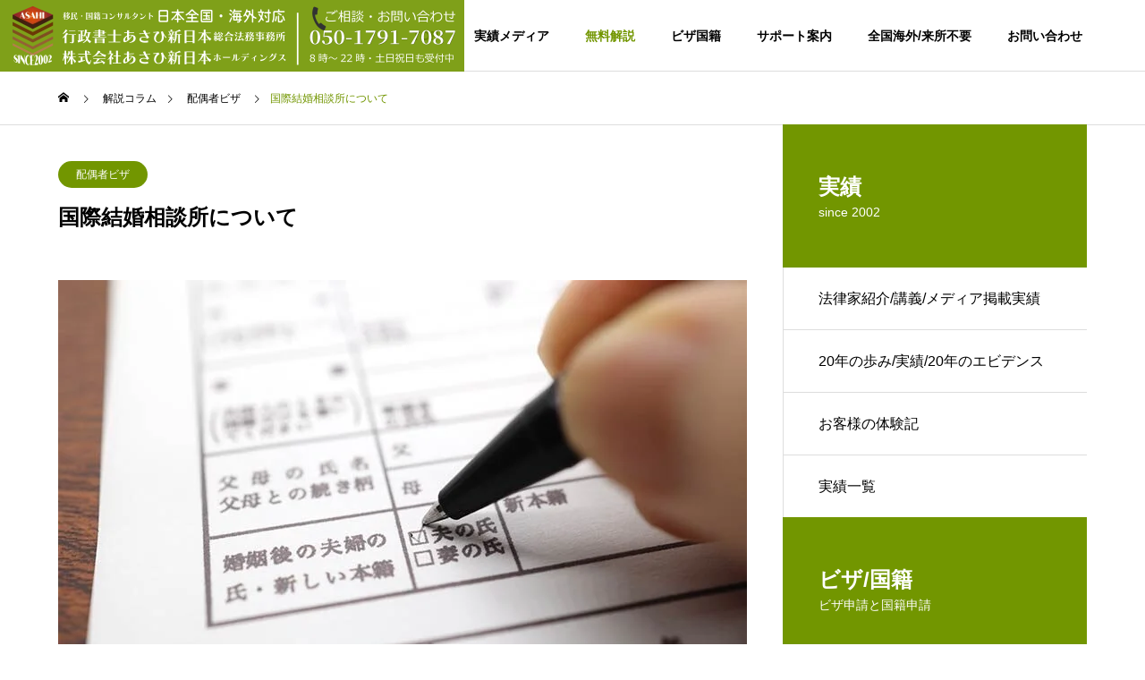

--- FILE ---
content_type: text/html; charset=UTF-8
request_url: https://www.atlo.jp/international-marriage-agency/
body_size: 33331
content:
<!DOCTYPE html>
<html class="pc" lang="ja">
<head>
<meta charset="UTF-8">
<!--[if IE]><meta http-equiv="X-UA-Compatible" content="IE=edge"><![endif]-->
<meta name="viewport" content="width=device-width">
<title>国際結婚相談所について | ビザと国籍の行政書士</title>
<meta name="description" content="国際結婚手続、出入国在留管理局、配偶者ビザ、結婚ビザ、強制送還、在留資格認定証明書、日本ビザ手続、オーバーステイ、国籍等">
<link rel="pingback" href="https://www.atlo.jp/wpt/xmlrpc.php">
<meta name='robots' content='index, follow, max-image-preview:large, max-snippet:-1, max-video-preview:-1' />
	<style>img:is([sizes="auto" i], [sizes^="auto," i]) { contain-intrinsic-size: 3000px 1500px }</style>
	
	<!-- This site is optimized with the Yoast SEO plugin v26.0 - https://yoast.com/wordpress/plugins/seo/ -->
	<meta name="description" content="国際結婚相談所について 国際結婚相談所を中心としたＱ＆Ａ ここでは国際結婚相談所を中心としたＱ＆Ａをまとめています。 技能実習生と国際結婚相談所" />
	<link rel="canonical" href="https://www.atlo.jp/international-marriage-agency/" />
	<meta property="og:locale" content="ja_JP" />
	<meta property="og:type" content="article" />
	<meta property="og:title" content="国際結婚相談所について | ビザと国籍の行政書士" />
	<meta property="og:description" content="国際結婚相談所について 国際結婚相談所を中心としたＱ＆Ａ ここでは国際結婚相談所を中心としたＱ＆Ａをまとめています。 技能実習生と国際結婚相談所" />
	<meta property="og:url" content="https://www.atlo.jp/international-marriage-agency/" />
	<meta property="og:site_name" content="ビザと国籍の行政書士" />
	<meta property="article:published_time" content="2023-03-03T08:36:37+00:00" />
	<meta property="article:modified_time" content="2023-03-13T01:24:40+00:00" />
	<meta property="og:image" content="https://www.atlo.jp/wpt/wp-content/uploads/2023/03/img-international-marriage-a-01.jpg" />
	<meta property="og:image:width" content="770" />
	<meta property="og:image:height" content="440" />
	<meta property="og:image:type" content="image/jpeg" />
	<meta name="author" content="‡記事執筆‡イミグレーション・コンサルティングファーム行政書士あさひ新日本 代表 古川 峰光" />
	<meta name="twitter:card" content="summary_large_image" />
	<meta name="twitter:label1" content="執筆者" />
	<meta name="twitter:data1" content="‡記事執筆‡イミグレーション・コンサルティングファーム行政書士あさひ新日本 代表 古川 峰光" />
	<script type="application/ld+json" class="yoast-schema-graph">{"@context":"https://schema.org","@graph":[{"@type":"WebPage","@id":"https://www.atlo.jp/international-marriage-agency/","url":"https://www.atlo.jp/international-marriage-agency/","name":"国際結婚相談所について | ビザと国籍の行政書士","isPartOf":{"@id":"https://www.atlo.jp/#website"},"primaryImageOfPage":{"@id":"https://www.atlo.jp/international-marriage-agency/#primaryimage"},"image":{"@id":"https://www.atlo.jp/international-marriage-agency/#primaryimage"},"thumbnailUrl":"https://www.atlo.jp/wpt/wp-content/uploads/2023/03/img-international-marriage-a-01.jpg","datePublished":"2023-03-03T08:36:37+00:00","dateModified":"2023-03-13T01:24:40+00:00","description":"国際結婚相談所について 国際結婚相談所を中心としたＱ＆Ａ ここでは国際結婚相談所を中心としたＱ＆Ａをまとめています。 技能実習生と国際結婚相談所","breadcrumb":{"@id":"https://www.atlo.jp/international-marriage-agency/#breadcrumb"},"inLanguage":"ja","potentialAction":[{"@type":"ReadAction","target":["https://www.atlo.jp/international-marriage-agency/"]}]},{"@type":"ImageObject","inLanguage":"ja","@id":"https://www.atlo.jp/international-marriage-agency/#primaryimage","url":"https://www.atlo.jp/wpt/wp-content/uploads/2023/03/img-international-marriage-a-01.jpg","contentUrl":"https://www.atlo.jp/wpt/wp-content/uploads/2023/03/img-international-marriage-a-01.jpg","width":770,"height":440,"caption":"国際結婚相談所"},{"@type":"BreadcrumbList","@id":"https://www.atlo.jp/international-marriage-agency/#breadcrumb","itemListElement":[{"@type":"ListItem","position":1,"name":"ホーム","item":"https://www.atlo.jp/"},{"@type":"ListItem","position":2,"name":"BLOG","item":"https://www.atlo.jp/blog/"},{"@type":"ListItem","position":3,"name":"配偶者ビザ","item":"https://www.atlo.jp/category/spouse-visa/"},{"@type":"ListItem","position":4,"name":"国際結婚相談所について"}]},{"@type":"WebSite","@id":"https://www.atlo.jp/#website","url":"https://www.atlo.jp/","name":"ビザと国籍の行政書士","description":"配偶者ビザ、国際結婚手続、国籍等について、ベトナム人-中国人-フィリピン-タイ-米国-アメリカ-トルコ-ロシア-ミャンマー-ネパール人等の場合を解説！","publisher":{"@id":"https://www.atlo.jp/#organization"},"alternateName":"行政書士あさひ新日本総合法務事務所","potentialAction":[{"@type":"SearchAction","target":{"@type":"EntryPoint","urlTemplate":"https://www.atlo.jp/?s={search_term_string}"},"query-input":{"@type":"PropertyValueSpecification","valueRequired":true,"valueName":"search_term_string"}}],"inLanguage":"ja"},{"@type":"Organization","@id":"https://www.atlo.jp/#organization","name":"行政書士あさひ新日本総合法務事務所","url":"https://www.atlo.jp/","logo":{"@type":"ImageObject","inLanguage":"ja","@id":"https://www.atlo.jp/#/schema/logo/image/","url":"https://www.atlo.jp/wpt/wp-content/uploads/2025/08/img-favicon3.jpg","contentUrl":"https://www.atlo.jp/wpt/wp-content/uploads/2025/08/img-favicon3.jpg","width":512,"height":512,"caption":"行政書士あさひ新日本総合法務事務所"},"image":{"@id":"https://www.atlo.jp/#/schema/logo/image/"}}]}</script>
	<!-- / Yoast SEO plugin. -->


<link rel='dns-prefetch' href='//www.googletagmanager.com' />
<link rel="alternate" type="application/rss+xml" title="ビザと国籍の行政書士 &raquo; フィード" href="https://www.atlo.jp/feed/" />
<link rel="alternate" type="application/rss+xml" title="ビザと国籍の行政書士 &raquo; コメントフィード" href="https://www.atlo.jp/comments/feed/" />
<link rel="preconnect" href="https://fonts.googleapis.com">
<link rel="preconnect" href="https://fonts.gstatic.com" crossorigin>
<link href="https://fonts.googleapis.com/css2?family=Noto+Sans+JP:wght@400;600" rel="stylesheet">
<link rel='stylesheet' id='wp-color-picker-css' href='https://www.atlo.jp/wpt/wp-admin/css/color-picker.min.css?ver=6.8.3' type='text/css' media='all' />
<link rel='stylesheet' id='style-css' href='https://www.atlo.jp/wpt/wp-content/themes/solaris_tcd088/style.css?ver=2.12.4' type='text/css' media='all' />
<link rel='stylesheet' id='wp-block-library-css' href='https://www.atlo.jp/wpt/wp-includes/css/dist/block-library/style.min.css?ver=6.8.3' type='text/css' media='all' />
<style id='classic-theme-styles-inline-css' type='text/css'>
/*! This file is auto-generated */
.wp-block-button__link{color:#fff;background-color:#32373c;border-radius:9999px;box-shadow:none;text-decoration:none;padding:calc(.667em + 2px) calc(1.333em + 2px);font-size:1.125em}.wp-block-file__button{background:#32373c;color:#fff;text-decoration:none}
</style>
<style id='global-styles-inline-css' type='text/css'>
:root{--wp--preset--aspect-ratio--square: 1;--wp--preset--aspect-ratio--4-3: 4/3;--wp--preset--aspect-ratio--3-4: 3/4;--wp--preset--aspect-ratio--3-2: 3/2;--wp--preset--aspect-ratio--2-3: 2/3;--wp--preset--aspect-ratio--16-9: 16/9;--wp--preset--aspect-ratio--9-16: 9/16;--wp--preset--color--black: #000000;--wp--preset--color--cyan-bluish-gray: #abb8c3;--wp--preset--color--white: #ffffff;--wp--preset--color--pale-pink: #f78da7;--wp--preset--color--vivid-red: #cf2e2e;--wp--preset--color--luminous-vivid-orange: #ff6900;--wp--preset--color--luminous-vivid-amber: #fcb900;--wp--preset--color--light-green-cyan: #7bdcb5;--wp--preset--color--vivid-green-cyan: #00d084;--wp--preset--color--pale-cyan-blue: #8ed1fc;--wp--preset--color--vivid-cyan-blue: #0693e3;--wp--preset--color--vivid-purple: #9b51e0;--wp--preset--gradient--vivid-cyan-blue-to-vivid-purple: linear-gradient(135deg,rgba(6,147,227,1) 0%,rgb(155,81,224) 100%);--wp--preset--gradient--light-green-cyan-to-vivid-green-cyan: linear-gradient(135deg,rgb(122,220,180) 0%,rgb(0,208,130) 100%);--wp--preset--gradient--luminous-vivid-amber-to-luminous-vivid-orange: linear-gradient(135deg,rgba(252,185,0,1) 0%,rgba(255,105,0,1) 100%);--wp--preset--gradient--luminous-vivid-orange-to-vivid-red: linear-gradient(135deg,rgba(255,105,0,1) 0%,rgb(207,46,46) 100%);--wp--preset--gradient--very-light-gray-to-cyan-bluish-gray: linear-gradient(135deg,rgb(238,238,238) 0%,rgb(169,184,195) 100%);--wp--preset--gradient--cool-to-warm-spectrum: linear-gradient(135deg,rgb(74,234,220) 0%,rgb(151,120,209) 20%,rgb(207,42,186) 40%,rgb(238,44,130) 60%,rgb(251,105,98) 80%,rgb(254,248,76) 100%);--wp--preset--gradient--blush-light-purple: linear-gradient(135deg,rgb(255,206,236) 0%,rgb(152,150,240) 100%);--wp--preset--gradient--blush-bordeaux: linear-gradient(135deg,rgb(254,205,165) 0%,rgb(254,45,45) 50%,rgb(107,0,62) 100%);--wp--preset--gradient--luminous-dusk: linear-gradient(135deg,rgb(255,203,112) 0%,rgb(199,81,192) 50%,rgb(65,88,208) 100%);--wp--preset--gradient--pale-ocean: linear-gradient(135deg,rgb(255,245,203) 0%,rgb(182,227,212) 50%,rgb(51,167,181) 100%);--wp--preset--gradient--electric-grass: linear-gradient(135deg,rgb(202,248,128) 0%,rgb(113,206,126) 100%);--wp--preset--gradient--midnight: linear-gradient(135deg,rgb(2,3,129) 0%,rgb(40,116,252) 100%);--wp--preset--font-size--small: 13px;--wp--preset--font-size--medium: 20px;--wp--preset--font-size--large: 36px;--wp--preset--font-size--x-large: 42px;--wp--preset--spacing--20: 0.44rem;--wp--preset--spacing--30: 0.67rem;--wp--preset--spacing--40: 1rem;--wp--preset--spacing--50: 1.5rem;--wp--preset--spacing--60: 2.25rem;--wp--preset--spacing--70: 3.38rem;--wp--preset--spacing--80: 5.06rem;--wp--preset--shadow--natural: 6px 6px 9px rgba(0, 0, 0, 0.2);--wp--preset--shadow--deep: 12px 12px 50px rgba(0, 0, 0, 0.4);--wp--preset--shadow--sharp: 6px 6px 0px rgba(0, 0, 0, 0.2);--wp--preset--shadow--outlined: 6px 6px 0px -3px rgba(255, 255, 255, 1), 6px 6px rgba(0, 0, 0, 1);--wp--preset--shadow--crisp: 6px 6px 0px rgba(0, 0, 0, 1);}:where(.is-layout-flex){gap: 0.5em;}:where(.is-layout-grid){gap: 0.5em;}body .is-layout-flex{display: flex;}.is-layout-flex{flex-wrap: wrap;align-items: center;}.is-layout-flex > :is(*, div){margin: 0;}body .is-layout-grid{display: grid;}.is-layout-grid > :is(*, div){margin: 0;}:where(.wp-block-columns.is-layout-flex){gap: 2em;}:where(.wp-block-columns.is-layout-grid){gap: 2em;}:where(.wp-block-post-template.is-layout-flex){gap: 1.25em;}:where(.wp-block-post-template.is-layout-grid){gap: 1.25em;}.has-black-color{color: var(--wp--preset--color--black) !important;}.has-cyan-bluish-gray-color{color: var(--wp--preset--color--cyan-bluish-gray) !important;}.has-white-color{color: var(--wp--preset--color--white) !important;}.has-pale-pink-color{color: var(--wp--preset--color--pale-pink) !important;}.has-vivid-red-color{color: var(--wp--preset--color--vivid-red) !important;}.has-luminous-vivid-orange-color{color: var(--wp--preset--color--luminous-vivid-orange) !important;}.has-luminous-vivid-amber-color{color: var(--wp--preset--color--luminous-vivid-amber) !important;}.has-light-green-cyan-color{color: var(--wp--preset--color--light-green-cyan) !important;}.has-vivid-green-cyan-color{color: var(--wp--preset--color--vivid-green-cyan) !important;}.has-pale-cyan-blue-color{color: var(--wp--preset--color--pale-cyan-blue) !important;}.has-vivid-cyan-blue-color{color: var(--wp--preset--color--vivid-cyan-blue) !important;}.has-vivid-purple-color{color: var(--wp--preset--color--vivid-purple) !important;}.has-black-background-color{background-color: var(--wp--preset--color--black) !important;}.has-cyan-bluish-gray-background-color{background-color: var(--wp--preset--color--cyan-bluish-gray) !important;}.has-white-background-color{background-color: var(--wp--preset--color--white) !important;}.has-pale-pink-background-color{background-color: var(--wp--preset--color--pale-pink) !important;}.has-vivid-red-background-color{background-color: var(--wp--preset--color--vivid-red) !important;}.has-luminous-vivid-orange-background-color{background-color: var(--wp--preset--color--luminous-vivid-orange) !important;}.has-luminous-vivid-amber-background-color{background-color: var(--wp--preset--color--luminous-vivid-amber) !important;}.has-light-green-cyan-background-color{background-color: var(--wp--preset--color--light-green-cyan) !important;}.has-vivid-green-cyan-background-color{background-color: var(--wp--preset--color--vivid-green-cyan) !important;}.has-pale-cyan-blue-background-color{background-color: var(--wp--preset--color--pale-cyan-blue) !important;}.has-vivid-cyan-blue-background-color{background-color: var(--wp--preset--color--vivid-cyan-blue) !important;}.has-vivid-purple-background-color{background-color: var(--wp--preset--color--vivid-purple) !important;}.has-black-border-color{border-color: var(--wp--preset--color--black) !important;}.has-cyan-bluish-gray-border-color{border-color: var(--wp--preset--color--cyan-bluish-gray) !important;}.has-white-border-color{border-color: var(--wp--preset--color--white) !important;}.has-pale-pink-border-color{border-color: var(--wp--preset--color--pale-pink) !important;}.has-vivid-red-border-color{border-color: var(--wp--preset--color--vivid-red) !important;}.has-luminous-vivid-orange-border-color{border-color: var(--wp--preset--color--luminous-vivid-orange) !important;}.has-luminous-vivid-amber-border-color{border-color: var(--wp--preset--color--luminous-vivid-amber) !important;}.has-light-green-cyan-border-color{border-color: var(--wp--preset--color--light-green-cyan) !important;}.has-vivid-green-cyan-border-color{border-color: var(--wp--preset--color--vivid-green-cyan) !important;}.has-pale-cyan-blue-border-color{border-color: var(--wp--preset--color--pale-cyan-blue) !important;}.has-vivid-cyan-blue-border-color{border-color: var(--wp--preset--color--vivid-cyan-blue) !important;}.has-vivid-purple-border-color{border-color: var(--wp--preset--color--vivid-purple) !important;}.has-vivid-cyan-blue-to-vivid-purple-gradient-background{background: var(--wp--preset--gradient--vivid-cyan-blue-to-vivid-purple) !important;}.has-light-green-cyan-to-vivid-green-cyan-gradient-background{background: var(--wp--preset--gradient--light-green-cyan-to-vivid-green-cyan) !important;}.has-luminous-vivid-amber-to-luminous-vivid-orange-gradient-background{background: var(--wp--preset--gradient--luminous-vivid-amber-to-luminous-vivid-orange) !important;}.has-luminous-vivid-orange-to-vivid-red-gradient-background{background: var(--wp--preset--gradient--luminous-vivid-orange-to-vivid-red) !important;}.has-very-light-gray-to-cyan-bluish-gray-gradient-background{background: var(--wp--preset--gradient--very-light-gray-to-cyan-bluish-gray) !important;}.has-cool-to-warm-spectrum-gradient-background{background: var(--wp--preset--gradient--cool-to-warm-spectrum) !important;}.has-blush-light-purple-gradient-background{background: var(--wp--preset--gradient--blush-light-purple) !important;}.has-blush-bordeaux-gradient-background{background: var(--wp--preset--gradient--blush-bordeaux) !important;}.has-luminous-dusk-gradient-background{background: var(--wp--preset--gradient--luminous-dusk) !important;}.has-pale-ocean-gradient-background{background: var(--wp--preset--gradient--pale-ocean) !important;}.has-electric-grass-gradient-background{background: var(--wp--preset--gradient--electric-grass) !important;}.has-midnight-gradient-background{background: var(--wp--preset--gradient--midnight) !important;}.has-small-font-size{font-size: var(--wp--preset--font-size--small) !important;}.has-medium-font-size{font-size: var(--wp--preset--font-size--medium) !important;}.has-large-font-size{font-size: var(--wp--preset--font-size--large) !important;}.has-x-large-font-size{font-size: var(--wp--preset--font-size--x-large) !important;}
:where(.wp-block-post-template.is-layout-flex){gap: 1.25em;}:where(.wp-block-post-template.is-layout-grid){gap: 1.25em;}
:where(.wp-block-columns.is-layout-flex){gap: 2em;}:where(.wp-block-columns.is-layout-grid){gap: 2em;}
:root :where(.wp-block-pullquote){font-size: 1.5em;line-height: 1.6;}
</style>
<style>:root {
  --tcd-font-type1: Arial,"Hiragino Sans","Yu Gothic Medium","Meiryo",sans-serif;
  --tcd-font-type2: "Times New Roman",Times,"Yu Mincho","游明朝","游明朝体","Hiragino Mincho Pro",serif;
  --tcd-font-type3: Palatino,"Yu Kyokasho","游教科書体","UD デジタル 教科書体 N","游明朝","游明朝体","Hiragino Mincho Pro","Meiryo",serif;
  --tcd-font-type-logo: "Noto Sans JP",sans-serif;
}</style>
<script type="text/javascript" src="https://www.atlo.jp/wpt/wp-includes/js/jquery/jquery.min.js?ver=3.7.1" id="jquery-core-js"></script>
<script type="text/javascript" src="https://www.atlo.jp/wpt/wp-includes/js/jquery/jquery-migrate.min.js?ver=3.4.1" id="jquery-migrate-js"></script>

<!-- Site Kit によって追加された Google タグ（gtag.js）スニペット -->
<!-- Google アナリティクス スニペット (Site Kit が追加) -->
<script type="text/javascript" src="https://www.googletagmanager.com/gtag/js?id=G-MJF64W4BB9" id="google_gtagjs-js" async></script>
<script type="text/javascript" id="google_gtagjs-js-after">window.dataLayer=window.dataLayer||[];function gtag(){dataLayer.push(arguments);}
gtag("set","linker",{"domains":["www.atlo.jp"]});gtag("js",new Date());gtag("set","developer_id.dZTNiMT",true);gtag("config","G-MJF64W4BB9");</script>
<link rel="https://api.w.org/" href="https://www.atlo.jp/wp-json/" /><link rel="alternate" title="JSON" type="application/json" href="https://www.atlo.jp/wp-json/wp/v2/posts/852" /><link rel='shortlink' href='https://www.atlo.jp/?p=852' />
<link rel="alternate" title="oEmbed (JSON)" type="application/json+oembed" href="https://www.atlo.jp/wp-json/oembed/1.0/embed?url=https%3A%2F%2Fwww.atlo.jp%2Finternational-marriage-agency%2F" />
<link rel="alternate" title="oEmbed (XML)" type="text/xml+oembed" href="https://www.atlo.jp/wp-json/oembed/1.0/embed?url=https%3A%2F%2Fwww.atlo.jp%2Finternational-marriage-agency%2F&#038;format=xml" />
<meta name="generator" content="Site Kit by Google 1.170.0" />		<script type="text/javascript">(function(c,l,a,r,i,t,y){c[a]=c[a]||function(){(c[a].q=c[a].q||[]).push(arguments)};t=l.createElement(r);t.async=1;t.src="https://www.clarity.ms/tag/"+i+"?ref=wordpress";y=l.getElementsByTagName(r)[0];y.parentNode.insertBefore(t,y);})(window,document,"clarity","script","grwz76dpc3");</script>
		<link rel="stylesheet" href="https://www.atlo.jp/wpt/wp-content/themes/solaris_tcd088/css/design-plus.css?ver=2.12.4">

<script>jQuery(function($){var $window=$(window);var $body=$('body');if($('.q_underline').length){var gradient_prefix=null;$('.q_underline').each(function(){var bbc=$(this).css('borderBottomColor');if(jQuery.inArray(bbc,['transparent','rgba(0, 0, 0, 0)'])==-1){if(gradient_prefix===null){gradient_prefix='';var ua=navigator.userAgent.toLowerCase();if(/webkit/.test(ua)){gradient_prefix='-webkit-';}else if(/firefox/.test(ua)){gradient_prefix='-moz-';}else{gradient_prefix='';}}
$(this).css('borderBottomColor','transparent');if(gradient_prefix){$(this).css('backgroundImage',gradient_prefix+'linear-gradient(left, transparent 50%, '+bbc+' 50%)');}else{$(this).css('backgroundImage','linear-gradient(to right, transparent 50%, '+bbc+' 50%)');}}});$window.on('scroll.q_underline',function(){$('.q_underline:not(.is-active)').each(function(){var top=$(this).offset().top;if($window.scrollTop()>top-window.innerHeight){$(this).addClass('is-active');}});if(!$('.q_underline:not(.is-active)').length){$window.off('scroll.q_underline');}});}});</script>

<link rel="stylesheet" href="https://www.atlo.jp/wpt/wp-content/themes/solaris_tcd088/css/sns-botton.css?ver=2.12.4">
<link rel="stylesheet" media="screen and (max-width:1201px)" href="https://www.atlo.jp/wpt/wp-content/themes/solaris_tcd088/css/responsive.css?ver=2.12.4">
<link rel="stylesheet" media="screen and (max-width:1201px)" href="https://www.atlo.jp/wpt/wp-content/themes/solaris_tcd088/css/footer-bar.css?ver=2.12.4">

<script src="https://www.atlo.jp/wpt/wp-content/themes/solaris_tcd088/js/jquery.easing.1.4.js?ver=2.12.4"></script>
<script src="https://www.atlo.jp/wpt/wp-content/themes/solaris_tcd088/js/jscript.js?ver=2.12.4"></script>
<script src="https://www.atlo.jp/wpt/wp-content/themes/solaris_tcd088/js/tcd_cookie.js?ver=2.12.4"></script>
<script src="https://www.atlo.jp/wpt/wp-content/themes/solaris_tcd088/js/comment.js?ver=2.12.4"></script>
<script src="https://www.atlo.jp/wpt/wp-content/themes/solaris_tcd088/js/parallax.js?ver=2.12.4"></script>

<link rel="stylesheet" href="https://www.atlo.jp/wpt/wp-content/themes/solaris_tcd088/js/simplebar.css?ver=2.12.4">
<script src="https://www.atlo.jp/wpt/wp-content/themes/solaris_tcd088/js/simplebar.min.js?ver=2.12.4"></script>


<script src="https://www.atlo.jp/wpt/wp-content/themes/solaris_tcd088/js/header_fix.js?ver=2.12.4"></script>


<style type="text/css">
body { font-size:16px; }
.common_headline { font-size:36px !important; }
@media screen and (max-width:750px) {
  body { font-size:14px; }
  .common_headline { font-size:20px !important; }
}
body, input, textarea { font-family: var(--tcd-font-type1); }

.single_title_font { font-family: var(--tcd-font-type1) !important; }

.rich_font, .p-vertical { font-family: var(--tcd-font-type1); font-weight:600; }

.rich_font_1 { font-family: var(--tcd-font-type1); font-weight:600; }
.rich_font_2 { font-family: var(--tcd-font-type2); font-weight:600; }
.rich_font_3 { font-family: var(--tcd-font-type3); font-weight:600; }
.rich_font_logo { font-family: var(--tcd-font-type-logo); font-weight: bold !important; ;}

.square_headline .headline { font-size:24px; }
.square_headline .sub_headline { font-size:14px; }
@media screen and (max-width:750px) {
  .square_headline .headline { font-size:18px; }
  .square_headline .sub_headline { font-size:12px; }
}

.pc body.use_header_fix #header:after { background:rgba(255,255,255,1); }
.pc body.use_header_fix #header:hover:after { background:rgba(255,255,255,1); }
#header_logo a { background:rgba(114,150,0,0.9); }
#header_logo .logo_text { color:#ffffff !important; font-size:32px; }
#footer_logo .logo_text { font-size:32px; }
@media screen and (max-width:1201px) {
  #header_logo .logo_text { font-size:24px; }
  #footer_logo .logo_text { font-size:24px; }
}
#global_menu > ul > li > a:hover, body.single #global_menu > ul > li.current-menu-item > a, body.single #global_menu > ul > li.active > a,
  #header.active #global_menu > ul > li.current-menu-item > a, #header.active #global_menu > ul > li.active > a, body.hide_header_image #global_menu > ul > li.current-menu-item > a, body.no_index_header_content #global_menu > ul > li.current-menu-item > a
    { color:#729600 !important; }
#global_menu ul ul a { color:#ffffff; background:#729600; }
#global_menu ul ul a:hover { color:#ffffff; background:#00466d; }
#global_menu ul ul li.menu-item-has-children > a:before { color:#ffffff; }
.mobile #header:after { background:rgba(255,255,255,1); }
.mobile #header:hover:after { background:rgba(255,255,255,1); }
.mobile body.home.no_index_header_content #header { background:rgba(255,255,255,1); }
#drawer_menu { color:#ffffff; background:#000000; }
#drawer_menu a { color:#ffffff; }
#drawer_menu a:hover { color:#00466d; }
#mobile_menu a { color:#ffffff; border-color:#444444; }
#mobile_menu li li a { background:#333333; }
#mobile_menu a:hover, #drawer_menu .close_button:hover, #mobile_menu .child_menu_button:hover { color:#ffffff; background:#444444; }
#mobile_menu .child_menu_button .icon:before, #mobile_menu .child_menu_button:hover .icon:before { color:#ffffff; }
.megamenu .headline_area div.head .headline { font-size:24px; }
.megamenu_b .service_item_list .item a:after { background:rgba(0,0,0,0.5); }
#footer_banner a { color:#ffffff !important; }
#footer_banner .title { font-size:24px; }
#footer_banner .sub_title { font-size:14px; }
@media screen and (max-width:750px) {
  #footer_banner .title { font-size:18px; }
  #footer_banner .sub_title { font-size:12px; }
}
.author_profile .avatar_area img, .animate_image img, .animate_background .image {
  width:100%; height:auto;
  -webkit-transition: transform  0.5s ease;
  transition: transform  0.5s ease;
}
.author_profile a.avatar:hover img, .animate_image:hover img, .animate_background:hover .image {
  -webkit-transform: scale(1.2);
  transform: scale(1.2);
}


a { color:#000; }

#footer_menu .footer_menu li:first-of-type a, #return_top2 a:hover:before, #bread_crumb, #bread_crumb li.last, .tcd_banner_widget .headline, .post_slider_widget .slick-arrow:hover:before,
  #post_title2 .title, #service_banner .main_title, .megamenu .headline_area div.head .headline, .news_category_list li.active a, .news_category_sort_button li.active a, .sns_button_list.color_type2 li.contact a:before,
    .tab_content_top .tab .item.active, .cb_tab_content .tab_content_bottom .title, .cb_headline .headline, .faq_list .question.active, .faq_list .question:hover, .author_profile .author_link li.contact a:before, .author_profile .author_link li.user_url a:before
      { color:#729600; }

.square_headline, .page_navi span.current, #post_pagination p, #comment_tab li.active a, .news_category_list li.active a:before, .news_category_sort_button li.active a:before,
  .tab_content_bottom .slick-dots button:hover::before, .tab_content_bottom .slick-dots .slick-active button::before,
    .faq_list .question.active:before, .faq_list .question:hover:before, .faq_list .question:hover:after, #return_top a, .styled_post_list1_widget .widget_headline
      { background:#729600; }

.page_navi span.current, #post_pagination p, .design_headline2 span.title, #post_title2 .title, .project_list .category, #project_title_area .category
  { border-color:#729600; }

.category_list_widget li.current-menu-item a, .category_list_widget li.current-menu-parent a { background:rgba(114,150,0,0.5); border-color:#fff; color:#fff; }

a:hover, #footer_top a:hover, #footer_social_link li a:hover:before, #footer_menu .footer_menu li:first-of-type a:hover, #next_prev_post a:hover, #bread_crumb li a:hover, #bread_crumb li.home a:hover:before,
  .single_copy_title_url_btn:hover, .tcdw_search_box_widget .search_area .search_button:hover:before, .widget_tab_post_list_button div:hover,
    #single_author_title_area .author_link li a:hover:before, .author_profile a:hover, #post_meta_bottom a:hover, .cardlink_title a:hover,
      .comment a:hover, .comment_form_wrapper a:hover, #searchform .submit_button:hover:before, .p-dropdown__title:hover:after
        { color:#00466d; }
#footer_sns.sns_button_list.color_type2 li.note a:before {
  background-image: url(https://www.atlo.jp/wpt/wp-content/themes/solaris_tcd088/img/common/note.svg);
  -webkit-mask-image:none;
  background-color: unset;
}
#author_sns.sns_button_list.color_type2 li.note a:before {
  background-image: url(https://www.atlo.jp/wpt/wp-content/themes/solaris_tcd088/img/common/note.svg);
  -webkit-mask-image:none;
  background-color: unset;
}

.page_navi a:hover, #post_pagination a:hover, #p_readmore .button:hover, .c-pw__btn:hover, #comment_tab li a:hover, #submit_comment:hover, #cancel_comment_reply a:hover,
  #wp-calendar #prev a:hover, #wp-calendar #next a:hover, #wp-calendar td a:hover, #comment_tab li a:hover, #return_top a:hover
    { background-color:#00466d; }

.page_navi a:hover, #post_pagination a:hover, #comment_textarea textarea:focus, .c-pw__box-input:focus
  { border-color:#00466d; }

.post_content a, .custom-html-widget a { color:#0077ef; }
.post_content a:hover, .custom-html-widget a:hover { color:#91cfea; }

.design_button.type1 a { color:#ffffff !important; background:#729600; }
.design_button.type1 a:hover { color:#ffffff !important; background:#00466d; }
.cat_id1 { background-color:#729600; }
.cat_id1:hover { background-color:#00466d; }
.cat_id2 { background-color:#729600; }
.cat_id2:hover { background-color:#00466d; }
.cat_id21 { background-color:#729600; }
.cat_id21:hover { background-color:#00466d; }
/* メニュー右寄せ */
#global_menu ul {
    text-align: right;
    margin-right: 50px;
}

/* ヘッダーロゴpadding縮小 */
#header_logo a {
	padding:0 10px !important;
}

/* 追従バナー */
.floating-banner {
  position: fixed; /* バナーを追従させる */
  z-index: 99999; /* 他の要素の下に隠れないように */
  bottom: 66px; /* 画面下から66px */
  right: -156px ; /* 画面の右からの位置 */
  width: 300px; /* バナーの横幅 */
}
.floating-banner__image {
  max-width: 100%; /* 画像の最大幅 */
}
@media screen and (max-width: 1500px) { /* タブレット用のブレイクポイントを指定 */
  .floating-banner {
    display: none; /* タブレットサイズ以下でPC用のバナーを非表示に */
  }
}
@media screen and (max-width: 1000px) { /* スマホ用のブレイクポイントを指定 */
  .floating-banner {
    display: none;/* スマホ非表示は「none」、表示は「block」 */
    width: 100vw; /* スマホの画面幅いっぱいにバナーを表示 */
  }
}

/* ハンバーガーメニューに追記 */
#global_menu_button:after{
	display: block!;
	content:"メニュー";
	width:50px;
	position:absolute;
	top:18px;
	right:5px;
	font-size:9px;
	color:#000;
}

@media screen and (max-width: 1201px){
#global_menu_button span {  background: #e35104; }
#header.active #global_menu_button span { background:#ff0000 !important; }
}
/* ハンバーガーメニューに追記ここまで */

/* 光るLPバナー */

.btn_box {
  position: relative;
  display: block;
  overflow: hidden;
  text-align: center; 
}

#btn_animation .btn {
  display: block;
  position: relative;
  overflow: hidden;
}

#btn_animation .btn img {
  display: block;
  margin: 0 auto;
  max-width: 100%;
  height: auto;
}

#btn_animation .btn::before {
    position: absolute;
    content: '';
    display: inline-block;
    top: -180px;
    left: 0;
    width: 30px;
    height: 100%;
    background-color: #fbfbfb;
    animation: btn_animation 1.3s ease-in-out infinite;
}

@-webkit-keyframes btn_animation {
    0% { -webkit-transform: scale(0) rotate(45deg); opacity: 0; }
    80% { -webkit-transform: scale(0) rotate(45deg); opacity: 0.5; }
    81% { -webkit-transform: scale(4) rotate(45deg); opacity: 1; }
    100% { -webkit-transform: scale(50) rotate(45deg); opacity: 0; }
}


.styled_h2 {
  font-size:26px !important; text-align:left; color:#000000;   border-top:3px solid #729600;
  border-bottom:3px solid #729600;
  border-left:0px solid #dddddd;
  border-right:0px solid #dddddd;
  padding:10px 15px 10px 15px !important;
  margin:0px 0px 30px !important;
}
.styled_h3 {
  font-size:22px !important; text-align:left; color:#000000;   border-top:0px solid #00729f;
  border-bottom:1px solid #729600;
  border-left:0px solid #00729f;
  border-right:0px solid #00729f;
  padding:6px 0px 6px 16px !important;
  margin:0px 0px 30px !important;
}
.styled_h4 {
  font-size:18px !important; text-align:left; color:#000000;   border-top:0px solid #dddddd;
  border-bottom:0px solid #dddddd;
  border-left:5px solid #729600;
  border-right:0px solid #dddddd;
  padding:3px 0px 3px 20px !important;
  margin:0px 0px 30px !important;
}
.styled_h5 {
  font-size:14px !important; text-align:left; color:#000000;   border-top:0px solid #dddddd;
  border-bottom:1px solid #dddddd;
  border-left:0px solid #dddddd;
  border-right:0px solid #dddddd;
  padding:3px 0px 3px 24px !important;
  margin:0px 0px 30px !important;
}
.q_custom_button1 {
  color:#ffffff !important;
  border-color:rgba(255,58,58,1);
}
.q_custom_button1.animation_type1 { background:#ff3a3a; }
.q_custom_button1:hover, .q_custom_button1:focus {
  color:#ffffff !important;
  border-color:rgba(206,47,47,1);
}
.q_custom_button1.animation_type1:hover { background:#ce2f2f; }
.q_custom_button1:before { background:#ce2f2f; }
.q_custom_button2 {
  color:#ffffff !important;
  border-color:rgba(83,83,83,1);
}
.q_custom_button2.animation_type1 { background:#535353; }
.q_custom_button2:hover, .q_custom_button2:focus {
  color:#ffffff !important;
  border-color:rgba(125,125,125,1);
}
.q_custom_button2.animation_type1:hover { background:#7d7d7d; }
.q_custom_button2:before { background:#7d7d7d; }
.speech_balloon_left1 .speach_balloon_text { background-color: #fff7f7; border-color: #fff7f7; color: #000000 }
.speech_balloon_left1 .speach_balloon_text::before { border-right-color: #fff7f7 }
.speech_balloon_left1 .speach_balloon_text::after { border-right-color: #fff7f7 }
.speech_balloon_left2 .speach_balloon_text { background-color: #f4fff2; border-color: #f4fff2; color: #000000 }
.speech_balloon_left2 .speach_balloon_text::before { border-right-color: #f4fff2 }
.speech_balloon_left2 .speach_balloon_text::after { border-right-color: #f4fff2 }
.speech_balloon_right1 .speach_balloon_text { background-color: #f4fbff; border-color: #f4fbff; color: #000000 }
.speech_balloon_right1 .speach_balloon_text::before { border-left-color: #f4fbff }
.speech_balloon_right1 .speach_balloon_text::after { border-left-color: #f4fbff }
.speech_balloon_right2 .speach_balloon_text { background-color: #ecf7e6; border-color: #0789b5; color: #000000 }
.speech_balloon_right2 .speach_balloon_text::before { border-left-color: #0789b5 }
.speech_balloon_right2 .speach_balloon_text::after { border-left-color: #ecf7e6 }
.qt_google_map .pb_googlemap_custom-overlay-inner { background:#729600; color:#ffffff; }
.qt_google_map .pb_googlemap_custom-overlay-inner::after { border-color:#729600 transparent transparent transparent; }
</style>

<style id="current-page-style" type="text/css">
#post_title .title { font-size:24px; }
#related_post .design_headline2 .title { font-size:14px; }
@media screen and (max-width:750px) {
  #post_title .title { font-size:18px; }
  #related_post .design_headline2 .title { font-size:13px; }
}
</style>

<script type="text/javascript">jQuery(document).ready(function($){if($('.megamenu_a .slider').length){$('.megamenu_a .slider').slick({infinite:true,dots:false,arrows:false,slidesToShow:3,slidesToScroll:1,swipeToSlide:true,touchThreshold:20,adaptiveHeight:false,pauseOnHover:true,autoplay:true,fade:false,easing:'easeOutExpo',speed:700,autoplaySpeed:5000});$('.megamenu_a .prev_item').on('click',function(){$(this).closest('.megamenu_a').find('.slider').slick('slickPrev');});$('.megamenu_a .next_item').on('click',function(){$(this).closest('.megamenu_a').find('.slider').slick('slickNext');});};if($('.megamenu_b .service_list_area').length){$(".megamenu_b .service_item_list .item").hover(function(){$(this).siblings().removeClass('active');$(this).addClass('active');service_id=$(this).data('service-id');$(this).closest('.service_list_area').find('.service_image_list .image').removeClass('active');$('#'+service_id).addClass('active');},function(){$(this).removeClass('active');});};});</script>
<script type="application/ld+json">{"@context":"https://schema.org","@type":"LegalService","name":"行政書士あさひ新日本総合法務事務所","url":"https://www.atlo.jp/","telephone":"050-1791-7087","image":"https://www.atlo.jp/wpt/wp-content/uploads/2023/03/img-json.jpg"}</script>

<!-- 追従バナー -->
<a href="https://www.atlo.jp/inquiry/"> <picture class="floating-banner"><source srcset="https://www.atlo.jp/wpt/wp-content/uploads/2024/05/img-sticky-07.png" media="(min-width: 990px)"><img class="floating-banner__image" src="https://www.atlo.jp/wpt/wp-content/uploads/2024/05/img-sticky-07.png" alt="お問い合わせ"> </picture> </a>
<!-- 追従バナーここまで -->

<!-- G広告タグのベース-Google tag (gtag.js) -->
<script async src="https://www.googletagmanager.com/gtag/js?id=AW-1071272336"></script>
<script>window.dataLayer=window.dataLayer||[];function gtag(){dataLayer.push(arguments);}
gtag('js',new Date());gtag('config','AW-1071272336');</script>

<!-- G広告タグのEvent snippet for wpc7フォーム送信 conversion※全フォームを一括で追跡する場合。if文なし。 -->
<script>document.addEventListener("wpcf7mailsent",function(event){gtag("event","conversion",{send_to:"AW-1071272336/_STdCOyV-N4aEJCj6f4D",});});</script>

<!-- G広告タグのEvent snippet for 電話ボタンクリック conversion-->
<script>window.addEventListener("DOMContentLoaded",function(){document.querySelectorAll('[href*="tel:"]').forEach(function(link){link.addEventListener("click",function(){gtag("event","conversion",{send_to:"AW-1071272336/8q3yCM6f694aEJCj6f4D",});});});});</script>

<!-- G広告タグのEvent snippet for LINE友だち追加 conversion-->
<script>window.addEventListener('DOMContentLoaded',function(){document.querySelectorAll('[href*="line.me"]').forEach(function(element){element.addEventListener('click',function(){gtag('event','conversion',{'send_to':'AW-1071272336/MGE-CLPqyY4bEJCj6f4D'});});});});</script>
	<style type="text/css">
		/*<!-- rtoc -->*/
		.rtoc-mokuji-content {
			background-color: #ffffff;
		}

		.rtoc-mokuji-content.frame1 {
			border: 1px solid #405796;
		}

		.rtoc-mokuji-content #rtoc-mokuji-title {
			color: #405796;
		}

		.rtoc-mokuji-content .rtoc-mokuji li>a {
			color: #5c5f6b;
		}

		.rtoc-mokuji-content .mokuji_ul.level-1>.rtoc-item::before {
			background-color: #6a91c1 !important;
		}

		.rtoc-mokuji-content .mokuji_ul.level-2>.rtoc-item::before {
			background-color: #6a91c1 !important;
		}

		.rtoc-mokuji-content.frame2::before,
		.rtoc-mokuji-content.frame3,
		.rtoc-mokuji-content.frame4,
		.rtoc-mokuji-content.frame5 {
			border-color: #405796 !important;
		}

		.rtoc-mokuji-content.frame5::before,
		.rtoc-mokuji-content.frame5::after {
			background-color: #405796;
		}

		.widget_block #rtoc-mokuji-widget-wrapper .rtoc-mokuji.level-1 .rtoc-item.rtoc-current:after,
		.widget #rtoc-mokuji-widget-wrapper .rtoc-mokuji.level-1 .rtoc-item.rtoc-current:after,
		#scrollad #rtoc-mokuji-widget-wrapper .rtoc-mokuji.level-1 .rtoc-item.rtoc-current:after,
		#sideBarTracking #rtoc-mokuji-widget-wrapper .rtoc-mokuji.level-1 .rtoc-item.rtoc-current:after {
			background-color: #6a91c1 !important;
		}

		.cls-1,
		.cls-2 {
			stroke: #405796;
		}

		.rtoc-mokuji-content .decimal_ol.level-2>.rtoc-item::before,
		.rtoc-mokuji-content .mokuji_ol.level-2>.rtoc-item::before,
		.rtoc-mokuji-content .decimal_ol.level-2>.rtoc-item::after,
		.rtoc-mokuji-content .decimal_ol.level-2>.rtoc-item::after {
			color: #6a91c1;
			background-color: #6a91c1;
		}

		.rtoc-mokuji-content .rtoc-mokuji.level-1>.rtoc-item::before {
			color: #6a91c1;
		}

		.rtoc-mokuji-content .decimal_ol>.rtoc-item::after {
			background-color: #6a91c1;
		}

		.rtoc-mokuji-content .decimal_ol>.rtoc-item::before {
			color: #6a91c1;
		}

		/*rtoc_return*/
		#rtoc_return a::before {
			background-image: url(https://www.atlo.jp/wpt/wp-content/plugins/rich-table-of-content/include/../img/rtoc_return.png);
		}

		#rtoc_return a {
			background-color: #6a91c1 !important;
		}

		/* アクセントポイント */
		.rtoc-mokuji-content .level-1>.rtoc-item #rtocAC.accent-point::after {
			background-color: #6a91c1;
		}

		.rtoc-mokuji-content .level-2>.rtoc-item #rtocAC.accent-point::after {
			background-color: #6a91c1;
		}
		.rtoc-mokuji-content.frame6,
		.rtoc-mokuji-content.frame7::before,
		.rtoc-mokuji-content.frame8::before {
			border-color: #405796;
		}

		.rtoc-mokuji-content.frame6 #rtoc-mokuji-title,
		.rtoc-mokuji-content.frame7 #rtoc-mokuji-title::after {
			background-color: #405796;
		}

		#rtoc-mokuji-wrapper.rtoc-mokuji-content.rtoc_h2_timeline .mokuji_ol.level-1>.rtoc-item::after,
		#rtoc-mokuji-wrapper.rtoc-mokuji-content.rtoc_h2_timeline .level-1.decimal_ol>.rtoc-item::after,
		#rtoc-mokuji-wrapper.rtoc-mokuji-content.rtoc_h3_timeline .mokuji_ol.level-2>.rtoc-item::after,
		#rtoc-mokuji-wrapper.rtoc-mokuji-content.rtoc_h3_timeline .mokuji_ol.level-2>.rtoc-item::after,
		.rtoc-mokuji-content.frame7 #rtoc-mokuji-title span::after {
			background-color: #6a91c1;
		}

		.widget #rtoc-mokuji-wrapper.rtoc-mokuji-content.frame6 #rtoc-mokuji-title {
			color: #405796;
			background-color: #ffffff;
		}
	</style>
	<link rel="icon" href="https://www.atlo.jp/wpt/wp-content/uploads/2025/08/img-favicon3-150x150.jpg" sizes="32x32" />
<link rel="icon" href="https://www.atlo.jp/wpt/wp-content/uploads/2025/08/img-favicon3-300x300.jpg" sizes="192x192" />
<link rel="apple-touch-icon" href="https://www.atlo.jp/wpt/wp-content/uploads/2025/08/img-favicon3-300x300.jpg" />
<meta name="msapplication-TileImage" content="https://www.atlo.jp/wpt/wp-content/uploads/2025/08/img-favicon3-300x300.jpg" />
</head>
<body id="body" class="wp-singular post-template-default single single-post postid-852 single-format-standard wp-embed-responsive wp-theme-solaris_tcd088 paged use_header_fix use_mobile_header_fix">



 
 <header id="header">
    <div id="header_logo">
   <p class="logo">
 <a href="https://www.atlo.jp/" title="ビザと国籍の行政書士">
    <img class="logo_image pc" src="https://www.atlo.jp/wpt/wp-content/uploads/2024/05/logo-head-pc3.png?1768747849" alt="ビザと国籍の行政書士" title="ビザと国籍の行政書士" width="499" height="75" />
  <img class="logo_image mobile" src="https://www.atlo.jp/wpt/wp-content/uploads/2024/05/logo-head-sp5.png?1768747849" alt="ビザと国籍の行政書士" title="ビザと国籍の行政書士" width="220" height="55" />   </a>
</p>

  </div>
      <a id="global_menu_button" href="#"><span></span><span></span><span></span></a>
  <nav id="global_menu">
   <ul id="menu-%e3%83%a1%e3%82%a4%e3%83%b3%e3%83%a1%e3%83%8b%e3%83%a5%e3%83%bc" class="menu"><li id="menu-item-139" class="menu-item menu-item-type-post_type menu-item-object-page menu-item-home menu-item-139 "><a href="https://www.atlo.jp/">TOP</a></li>
<li id="menu-item-165" class="menu-item menu-item-type-post_type_archive menu-item-object-service menu-item-has-children menu-item-165 "><a href="https://www.atlo.jp/record/" class="megamenu_button type3" data-megamenu="js-megamenu165">実績メディア</a>
<ul class="sub-menu">
	<li id="menu-item-166" class="menu-item menu-item-type-post_type menu-item-object-service menu-item-166 "><a href="https://www.atlo.jp/record/office/">法律家紹介/メディア/出入国在留管理局/実績</a></li>
	<li id="menu-item-167" class="menu-item menu-item-type-post_type menu-item-object-service menu-item-167 "><a href="https://www.atlo.jp/record/voice/">お客様の体験記</a></li>
	<li id="menu-item-168" class="menu-item menu-item-type-post_type menu-item-object-service menu-item-168 "><a href="https://www.atlo.jp/record/result/">実績一覧</a></li>
	<li id="menu-item-169" class="menu-item menu-item-type-post_type menu-item-object-service menu-item-169 "><a href="https://www.atlo.jp/record/history/">22年超の歩みと実績／22年超のエビデンス</a></li>
</ul>
</li>
<li id="menu-item-140" class="menu-item menu-item-type-post_type menu-item-object-page current_page_parent menu-item-140 current-menu-item"><a href="https://www.atlo.jp/blog/" class="megamenu_button type2" data-megamenu="js-megamenu140">無料解説</a></li>
<li id="menu-item-160" class="menu-item menu-item-type-post_type_archive menu-item-object-project menu-item-has-children menu-item-160 "><a href="https://www.atlo.jp/visa-nationality/">ビザ国籍</a>
<ul class="sub-menu">
	<li id="menu-item-161" class="menu-item menu-item-type-post_type menu-item-object-project menu-item-161 "><a href="https://www.atlo.jp/visa-nationality/spouse-visa/">配偶者ビザ/結婚ビザ/弊所代表古川TBSTV取材等</a></li>
	<li id="menu-item-164" class="menu-item menu-item-type-post_type menu-item-object-project menu-item-164 "><a href="https://www.atlo.jp/visa-nationality/nationality/">国籍帰化</a></li>
	<li id="menu-item-163" class="menu-item menu-item-type-post_type menu-item-object-project menu-item-163 "><a href="https://www.atlo.jp/visa-nationality/international-marriage-procedure/">国際結婚手続き</a></li>
	<li id="menu-item-162" class="menu-item menu-item-type-post_type menu-item-object-project menu-item-162 "><a href="https://www.atlo.jp/visa-nationality/overstay/">オーバーステイとは</a></li>
</ul>
</li>
<li id="menu-item-170" class="menu-item menu-item-type-post_type_archive menu-item-object-company menu-item-has-children menu-item-170 "><a href="https://www.atlo.jp/support/" class="megamenu_button type4" data-megamenu="js-megamenu170">サポート案内</a>
<ul class="sub-menu">
	<li id="menu-item-171" class="menu-item menu-item-type-post_type menu-item-object-company menu-item-171 "><a href="https://www.atlo.jp/support/declaration/">10個の安心宣言！</a></li>
	<li id="menu-item-172" class="menu-item menu-item-type-post_type menu-item-object-company menu-item-172 "><a href="https://www.atlo.jp/support/system/">事務所システムとFAQ</a></li>
	<li id="menu-item-173" class="menu-item menu-item-type-post_type menu-item-object-company menu-item-173 "><a href="https://www.atlo.jp/support/work/">執務の様子ご紹介</a></li>
	<li id="menu-item-174" class="menu-item menu-item-type-post_type menu-item-object-company menu-item-174 "><a href="https://www.atlo.jp/support/merit/">専門家利用のメリット</a></li>
	<li id="menu-item-354" class="menu-item menu-item-type-post_type menu-item-object-company menu-item-354 "><a href="https://www.atlo.jp/support/difference/">他の事務所との違い</a></li>
	<li id="menu-item-353" class="menu-item menu-item-type-post_type menu-item-object-company menu-item-353 "><a href="https://www.atlo.jp/support/price/">ご費用一覧</a></li>
</ul>
</li>
<li id="menu-item-387" class="menu-item menu-item-type-post_type menu-item-object-page menu-item-has-children menu-item-387 "><a href="https://www.atlo.jp/world/">全国海外/来所不要</a>
<ul class="sub-menu">
	<li id="menu-item-392" class="menu-item menu-item-type-post_type menu-item-object-page menu-item-392 "><a href="https://www.atlo.jp/world/online/">全国/海外/来所不要/ONLINE</a></li>
	<li id="menu-item-391" class="menu-item menu-item-type-post_type menu-item-object-page menu-item-391 "><a href="https://www.atlo.jp/world/map/">アクセスマップ/交通案内</a></li>
	<li id="menu-item-390" class="menu-item menu-item-type-post_type menu-item-object-page menu-item-390 "><a href="https://www.atlo.jp/world/legal-specialist/">行政書士とは</a></li>
	<li id="menu-item-389" class="menu-item menu-item-type-post_type menu-item-object-page menu-item-389 "><a href="https://www.atlo.jp/world/sitemap/">サイトマップ</a></li>
	<li id="menu-item-388" class="menu-item menu-item-type-post_type menu-item-object-page menu-item-388 "><a href="https://www.atlo.jp/world/english/">ENGLISH</a></li>
</ul>
</li>
<li id="menu-item-395" class="menu-item menu-item-type-post_type menu-item-object-page menu-item-395 "><a href="https://www.atlo.jp/inquiry/">お問い合わせ</a></li>
</ul>  </nav>
    <div class="megamenu megamenu_b" id="js-megamenu165">
 <div class="megamenu_inner">

    <div class="headline_area">
   <div class="head"><a href="https://www.atlo.jp/record/"><span class="headline rich_font">パフォーマンス</span><span class="sub_headline">実績</span></a></div>
  </div>
  
  <div class="service_list_area">

   <div class="service_item_list">
        <div class="item" data-service-id="mega_service_id_19_165">
     <a href="https://www.atlo.jp/record/office/">
      <div class="content">
       <div class="title rich_font">法律家のご紹介／メディア掲載実績</div>
       <p class="sub_title">弊所代表所長のご挨拶/企業理念/CSR</p>      </div>
     </a>
    </div>
        <div class="item" data-service-id="mega_service_id_20_165">
     <a href="https://www.atlo.jp/record/voice/">
      <div class="content">
       <div class="title rich_font">お客様の体験記／ご依頼内容</div>
       <p class="sub_title">お客様の感動の体験談</p>      </div>
     </a>
    </div>
        <div class="item" data-service-id="mega_service_id_21_165">
     <a href="https://www.atlo.jp/record/result/">
      <div class="content">
       <div class="title rich_font">実績一覧</div>
       <p class="sub_title">配偶者ビザ/結婚ビザ/国際結婚手続き/国籍取得/帰化許可申請/永住許可申請/就労ビザ/留学ビザ/技能実習等</p>      </div>
     </a>
    </div>
        <div class="item" data-service-id="mega_service_id_22_165">
     <a href="https://www.atlo.jp/record/history/">
      <div class="content">
       <div class="title rich_font">20年の歩みと実績／20年のエビデンス</div>
       <p class="sub_title">2002年創業以来長きにわたる現場経験</p>      </div>
     </a>
    </div>
       </div>

   <div class="service_image_list">
        <div class="image active" id="mega_service_id_19_165" style="background:url(https://www.atlo.jp/wpt/wp-content/uploads/2023/03/img-office-am.jpg) no-repeat center center; background-size:cover;">
         </div>
        <div class="image" id="mega_service_id_20_165" style="background:url(https://www.atlo.jp/wpt/wp-content/uploads/2023/03/img-voice-am.jpg) no-repeat center center; background-size:cover;">
         </div>
        <div class="image" id="mega_service_id_21_165" style="background:url(https://www.atlo.jp/wpt/wp-content/uploads/2023/03/img-result-am.jpg) no-repeat center center; background-size:cover;">
         </div>
        <div class="image" id="mega_service_id_22_165" style="background:url(https://www.atlo.jp/wpt/wp-content/uploads/2023/03/img-history-am.jpg) no-repeat center center; background-size:cover;">
         </div>
       </div>

  </div>

 </div><!-- END .megamenu_b_inner -->
</div><!-- END .megamenu_b -->
<div class="megamenu megamenu_a" id="js-megamenu140">
 <div class="megamenu_inner">

    <div class="headline_area">
   <div class="head"><a href="https://www.atlo.jp/blog/"><span class="headline rich_font">COLUMN</span><span class="sub_headline">解説コラム</span></a></div>
  </div>
  
  <div class="slider_area">
      <div class="slider">
        <article class="item">
          <a class="category cat_id1" href="https://www.atlo.jp/category/spouse-visa/">配偶者ビザ</a>
          <a class="link animate_background" href="https://www.atlo.jp/certificate-eligibility/">
      <div class="image_wrap">
       <div class="image" style="background:url(https://www.atlo.jp/wpt/wp-content/uploads/2023/03/img-certificate-eligibility01-516x294.jpg) no-repeat center center; background-size:cover;"></div>
      </div>
      <div class="title_area">
       <div class="title rich_font"><span>在留資格認定証明書と配偶者ビザ等</span></div>
      </div>
     </a>
    </article>
        <article class="item">
          <a class="category cat_id1" href="https://www.atlo.jp/category/spouse-visa/">配偶者ビザ</a>
          <a class="link animate_background" href="https://www.atlo.jp/deportation/">
      <div class="image_wrap">
       <div class="image" style="background:url(https://www.atlo.jp/wpt/wp-content/uploads/2023/03/img-deportation01-516x294.jpg) no-repeat center center; background-size:cover;"></div>
      </div>
      <div class="title_area">
       <div class="title rich_font"><span>強制送還と人権救済</span></div>
      </div>
     </a>
    </article>
        <article class="item">
          <a class="category cat_id1" href="https://www.atlo.jp/category/spouse-visa/">配偶者ビザ</a>
          <a class="link animate_background" href="https://www.atlo.jp/provisional-release/">
      <div class="image_wrap">
       <div class="image" style="background:url(https://www.atlo.jp/wpt/wp-content/uploads/2023/03/img-provisional-release-01-516x294.jpg) no-repeat center center; background-size:cover;"></div>
      </div>
      <div class="title_area">
       <div class="title rich_font"><span>仮放免申請と人権</span></div>
      </div>
     </a>
    </article>
        <article class="item">
          <a class="category cat_id1" href="https://www.atlo.jp/category/spouse-visa/">配偶者ビザ</a>
          <a class="link animate_background" href="https://www.atlo.jp/visa-application/">
      <div class="image_wrap">
       <div class="image" style="background:url(https://www.atlo.jp/wpt/wp-content/uploads/2023/03/img-visa-application-01-516x294.jpg) no-repeat center center; background-size:cover;"></div>
      </div>
      <div class="title_area">
       <div class="title rich_font"><span>ビザ申請と出入国在留管理局</span></div>
      </div>
     </a>
    </article>
        <article class="item">
          <a class="category cat_id1" href="https://www.atlo.jp/category/spouse-visa/">配偶者ビザ</a>
          <a class="link animate_background" href="https://www.atlo.jp/permanent-residence/">
      <div class="image_wrap">
       <div class="image" style="background:url(https://www.atlo.jp/wpt/wp-content/uploads/2023/03/img-permanent-residence-01-516x294.jpg) no-repeat center center; background-size:cover;"></div>
      </div>
      <div class="title_area">
       <div class="title rich_font"><span>永住許可申請のご相談</span></div>
      </div>
     </a>
    </article>
        <article class="item">
          <a class="category cat_id1" href="https://www.atlo.jp/category/spouse-visa/">配偶者ビザ</a>
          <a class="link animate_background" href="https://www.atlo.jp/immigration-service-bureau/">
      <div class="image_wrap">
       <div class="image" style="background:url(https://www.atlo.jp/wpt/wp-content/uploads/2023/03/img-immigration-service-bureau-01-516x294.jpg) no-repeat center center; background-size:cover;"></div>
      </div>
      <div class="title_area">
       <div class="title rich_font"><span>東京出入国在留管理局等</span></div>
      </div>
     </a>
    </article>
        <article class="item">
          <a class="category cat_id1" href="https://www.atlo.jp/category/spouse-visa/">配偶者ビザ</a>
          <a class="link animate_background" href="https://www.atlo.jp/immigration-control-refugee-recognition-act/">
      <div class="image_wrap">
       <div class="image" style="background:url(https://www.atlo.jp/wpt/wp-content/uploads/2023/03/img-immigration-control-rra-01-516x294.jpg) no-repeat center center; background-size:cover;"></div>
      </div>
      <div class="title_area">
       <div class="title rich_font"><span>出入国管理及び難民認定法等解説</span></div>
      </div>
     </a>
    </article>
        <article class="item">
          <a class="category cat_id1" href="https://www.atlo.jp/category/spouse-visa/">配偶者ビザ</a>
          <a class="link animate_background" href="https://www.atlo.jp/international-marriage-love/">
      <div class="image_wrap">
       <div class="image" style="background:url(https://www.atlo.jp/wpt/wp-content/uploads/2023/03/img-international-marriage-love-01-516x294.jpg) no-repeat center center; background-size:cover;"></div>
      </div>
      <div class="title_area">
       <div class="title rich_font"><span>国際結婚と国際恋愛のカウンセリング</span></div>
      </div>
     </a>
    </article>
        <article class="item">
          <a class="category cat_id1" href="https://www.atlo.jp/category/spouse-visa/">配偶者ビザ</a>
          <a class="link animate_background" href="https://www.atlo.jp/international-love-meeting/">
      <div class="image_wrap">
       <div class="image" style="background:url(https://www.atlo.jp/wpt/wp-content/uploads/2023/03/img-international-love-m-01-516x294.jpg) no-repeat center center; background-size:cover;"></div>
      </div>
      <div class="title_area">
       <div class="title rich_font"><span>国際恋愛の出会いについて</span></div>
      </div>
     </a>
    </article>
        <article class="item">
          <a class="category cat_id1" href="https://www.atlo.jp/category/spouse-visa/">配偶者ビザ</a>
          <a class="link animate_background" href="https://www.atlo.jp/international-marriage-agency/">
      <div class="image_wrap">
       <div class="image" style="background:url(https://www.atlo.jp/wpt/wp-content/uploads/2023/03/img-international-marriage-a-01-516x294.jpg) no-repeat center center; background-size:cover;"></div>
      </div>
      <div class="title_area">
       <div class="title rich_font"><span>国際結婚相談所について</span></div>
      </div>
     </a>
    </article>
        <article class="item">
          <a class="category cat_id2" href="https://www.atlo.jp/category/international-marriage-procedure/">国際結婚手続き</a>
          <a class="link animate_background" href="https://www.atlo.jp/international-marriage-japanese-language-school/">
      <div class="image_wrap">
       <div class="image" style="background:url(https://www.atlo.jp/wpt/wp-content/uploads/2023/03/img-international-mjls-01-516x294.jpg) no-repeat center center; background-size:cover;"></div>
      </div>
      <div class="title_area">
       <div class="title rich_font"><span>国際結婚と日本語学校</span></div>
      </div>
     </a>
    </article>
        <article class="item">
          <a class="category cat_id2" href="https://www.atlo.jp/category/international-marriage-procedure/">国際結婚手続き</a>
          <a class="link animate_background" href="https://www.atlo.jp/international-marriage-adoption/">
      <div class="image_wrap">
       <div class="image" style="background:url(https://www.atlo.jp/wpt/wp-content/uploads/2023/03/img-international-ma-01-516x294.jpg) no-repeat center center; background-size:cover;"></div>
      </div>
      <div class="title_area">
       <div class="title rich_font"><span>国際結婚と国際養子縁組</span></div>
      </div>
     </a>
    </article>
        <article class="item">
          <a class="category cat_id1" href="https://www.atlo.jp/category/spouse-visa/">配偶者ビザ</a>
          <a class="link animate_background" href="https://www.atlo.jp/international-marriage-stepchild-status-residence/">
      <div class="image_wrap">
       <div class="image" style="background:url(https://www.atlo.jp/wpt/wp-content/uploads/2023/03/img-international-mssr-01-516x294.jpg) no-repeat center center; background-size:cover;"></div>
      </div>
      <div class="title_area">
       <div class="title rich_font"><span>国際結婚と連れ子在留資格</span></div>
      </div>
     </a>
    </article>
        <article class="item">
          <a class="category cat_id1" href="https://www.atlo.jp/category/spouse-visa/">配偶者ビザ</a>
          <a class="link animate_background" href="https://www.atlo.jp/status-residence-unmarried-mother-children/">
      <div class="image_wrap">
       <div class="image" style="background:url(https://www.atlo.jp/wpt/wp-content/uploads/2023/03/img-status-residence-umc-01-516x294.jpg) no-repeat center center; background-size:cover;"></div>
      </div>
      <div class="title_area">
       <div class="title rich_font"><span>結婚できない母子の在留</span></div>
      </div>
     </a>
    </article>
        <article class="item">
          <a class="category cat_id1" href="https://www.atlo.jp/category/spouse-visa/">配偶者ビザ</a>
          <a class="link animate_background" href="https://www.atlo.jp/international-marriage-family-register-nationality-residence-certificate/">
      <div class="image_wrap">
       <div class="image" style="background:url(https://www.atlo.jp/wpt/wp-content/uploads/2023/03/img-international-mfrnrc-01-516x294.jpg) no-repeat center center; background-size:cover;"></div>
      </div>
      <div class="title_area">
       <div class="title rich_font"><span>国際結婚と戸籍国籍住民票</span></div>
      </div>
     </a>
    </article>
        <article class="item">
          <a class="category cat_id1" href="https://www.atlo.jp/category/spouse-visa/">配偶者ビザ</a>
          <a class="link animate_background" href="https://www.atlo.jp/io-penalty-overstay/">
      <div class="image_wrap">
       <div class="image" style="background:url(https://www.atlo.jp/wpt/wp-content/uploads/2023/04/io-penalty-overstay-516x294.jpg) no-repeat center center; background-size:cover;"></div>
      </div>
      <div class="title_area">
       <div class="title rich_font"><span>オーバーステイのペナルティとは？罰則や罪名はどうなるかなどを解説</span></div>
      </div>
     </a>
    </article>
        <article class="item">
          <a class="category cat_id1" href="https://www.atlo.jp/category/spouse-visa/">配偶者ビザ</a>
          <a class="link animate_background" href="https://www.atlo.jp/io-overstay-marriage/">
      <div class="image_wrap">
       <div class="image" style="background:url(https://www.atlo.jp/wpt/wp-content/uploads/2023/04/img-io-overstay-marriage-01-516x294.jpg) no-repeat center center; background-size:cover;"></div>
      </div>
      <div class="title_area">
       <div class="title rich_font"><span>オーバーステイ時の結婚とは？対処法とビザ申請の重要ポイントを詳しく解説</span></div>
      </div>
     </a>
    </article>
        <article class="item">
          <a class="category cat_id2" href="https://www.atlo.jp/category/international-marriage-procedure/">国際結婚手続き</a>
          <a class="link animate_background" href="https://www.atlo.jp/io-international-marriage-procedure/">
      <div class="image_wrap">
       <div class="image" style="background:url(https://www.atlo.jp/wpt/wp-content/uploads/2023/04/img-io-international-m-p-11-516x294.jpg) no-repeat center center; background-size:cover;"></div>
      </div>
      <div class="title_area">
       <div class="title rich_font"><span>【2025年最新】国際結婚手続きとは？完全版: 書類、方法、期間、苗字、国籍、費用など徹底解説</span></div>
      </div>
     </a>
    </article>
        <article class="item">
          <a class="category cat_id1" href="https://www.atlo.jp/category/spouse-visa/">配偶者ビザ</a>
          <a class="link animate_background" href="https://www.atlo.jp/marriage-visa/">
      <div class="image_wrap">
       <div class="image" style="background:url(https://www.atlo.jp/wpt/wp-content/uploads/2023/04/img-marriage-visa-19-30p-516x294.jpg) no-repeat center center; background-size:cover;"></div>
      </div>
      <div class="title_area">
       <div class="title rich_font"><span>【最新版】結婚ビザとは？必要書類・条件・難易度・期間・日本人の配偶者ビザとの違い</span></div>
      </div>
     </a>
    </article>
        <article class="item">
          <a class="category cat_id1" href="https://www.atlo.jp/category/spouse-visa/">配偶者ビザ</a>
          <a class="link animate_background" href="https://www.atlo.jp/immi-spouse-visa/">
      <div class="image_wrap">
       <div class="image" style="background:url(https://www.atlo.jp/wpt/wp-content/uploads/2023/03/img-immi-spouse-visa-08-0p-516x294.jpg) no-repeat center center; background-size:cover;"></div>
      </div>
      <div class="title_area">
       <div class="title rich_font"><span>【2025年最新】配偶者ビザとは？配偶者ビザ対策の基礎から仕組とポイントまで解説！</span></div>
      </div>
     </a>
    </article>
        <article class="item">
          <a class="category cat_id21" href="https://www.atlo.jp/category/visa-nationality/">ビザ申請・国籍帰化</a>
          <a class="link animate_background" href="https://www.atlo.jp/io-nationality-loss/">
      <div class="image_wrap">
       <div class="image" style="background:url(https://www.atlo.jp/wpt/wp-content/uploads/2025/07/img-io-nationality-l-01-516x294.jpg) no-repeat center center; background-size:cover;"></div>
      </div>
      <div class="title_area">
       <div class="title rich_font"><span>国籍喪失とは？届を出さないと？戸籍、書類、再取得、離脱とは</span></div>
      </div>
     </a>
    </article>
        <article class="item">
          <a class="category cat_id21" href="https://www.atlo.jp/category/visa-nationality/">ビザ申請・国籍帰化</a>
          <a class="link animate_background" href="https://www.atlo.jp/renunciation-nationality/">
      <div class="image_wrap">
       <div class="image" style="background:url(https://www.atlo.jp/wpt/wp-content/uploads/2025/07/img-renunciation-n-01-516x294.jpg) no-repeat center center; background-size:cover;"></div>
      </div>
      <div class="title_area">
       <div class="title rich_font"><span>国籍離脱とは？書類・戸籍はどうなる？国籍喪失との違い、手続きと提出先まで解説！</span></div>
      </div>
     </a>
    </article>
        <article class="item">
          <a class="category cat_id21" href="https://www.atlo.jp/category/visa-nationality/">ビザ申請・国籍帰化</a>
          <a class="link animate_background" href="https://www.atlo.jp/%e5%9b%bd%e7%b1%8d%e5%96%aa%e5%a4%b1/">
      <div class="image_wrap">
       <div class="image" style="background:url(https://www.atlo.jp/wpt/wp-content/uploads/2023/03/img-nationality-qa-516x294.jpg) no-repeat center center; background-size:cover;"></div>
      </div>
      <div class="title_area">
       <div class="title rich_font"><span>国籍喪失・国籍取得の現場Ｑ＆Ａ</span></div>
      </div>
     </a>
    </article>
        <article class="item">
          <a class="category cat_id21" href="https://www.atlo.jp/category/visa-nationality/">ビザ申請・国籍帰化</a>
          <a class="link animate_background" href="https://www.atlo.jp/io-japanese-nationality-reservation/">
      <div class="image_wrap">
       <div class="image" style="background:url(https://www.atlo.jp/wpt/wp-content/uploads/2023/04/img-io-japanese-n-r-01-516x294.jpg) no-repeat center center; background-size:cover;"></div>
      </div>
      <div class="title_area">
       <div class="title rich_font"><span>国籍留保とは？国籍再取得の仕組み、適用条件、方法を詳しく解説</span></div>
      </div>
     </a>
    </article>
        <article class="item">
          <a class="category cat_id21" href="https://www.atlo.jp/category/visa-nationality/">ビザ申請・国籍帰化</a>
          <a class="link animate_background" href="https://www.atlo.jp/ru-medical-stay-visa/">
      <div class="image_wrap">
       <div class="image" style="background:url(https://www.atlo.jp/wpt/wp-content/uploads/2023/05/img-ru-medical-stay-visa-01-516x294.jpg) no-repeat center center; background-size:cover;"></div>
      </div>
      <div class="title_area">
       <div class="title rich_font"><span>Медицинская виза в Японию</span></div>
      </div>
     </a>
    </article>
        <article class="item">
          <a class="category cat_id1" href="https://www.atlo.jp/category/spouse-visa/">配偶者ビザ</a>
          <a class="link animate_background" href="https://www.atlo.jp/io-what-is-spouse-visa-snapshot/">
      <div class="image_wrap">
       <div class="image" style="background:url(https://www.atlo.jp/wpt/wp-content/uploads/2023/04/img-io-3320-01-516x294.jpg) no-repeat center center; background-size:cover;"></div>
      </div>
      <div class="title_area">
       <div class="title rich_font"><span>配偶者ビザのスナップ写真とは？ 夫婦のスナップ写真は、どのような内容の写真がお奨めかを解説</span></div>
      </div>
     </a>
    </article>
        <article class="item">
          <a class="category cat_id1" href="https://www.atlo.jp/category/spouse-visa/">配偶者ビザ</a>
          <a class="link animate_background" href="https://www.atlo.jp/io-what-is-overstay/">
      <div class="image_wrap">
       <div class="image" style="background:url(https://www.atlo.jp/wpt/wp-content/uploads/2023/04/img-io-3317-01-516x294.jpg) no-repeat center center; background-size:cover;"></div>
      </div>
      <div class="title_area">
       <div class="title rich_font"><span>オーバーステイの意味とは？結婚と出入国在留管理局、強制送還を解説</span></div>
      </div>
     </a>
    </article>
       </div><!-- END .slider -->
      <div class="carousel_arrow next_item"></div>
   <div class="carousel_arrow prev_item"></div>
        </div><!-- END .slider_area -->

 </div><!-- END .megamenu_a_inner -->
</div><!-- END .megamenu_a -->
<div class="megamenu megamenu_c" id="js-megamenu170">
 <div class="megamenu_inner">

    <div class="headline_area">
   <div class="head"><a href="https://www.atlo.jp/support/"><span class="headline rich_font">SUPPORT</span><span class="sub_headline">サポート案内</span></a></div>
  </div>
  
  <div class="company_list_area">
      <div class="item">
    <a class="image_link animate_background" href="https://www.atlo.jp/support/declaration/">
     <div class="title rich_font"><span class="main_title">イミグレーション総合戦略コンサルタント兼行政書士の10個の安心宣言！</span><span class="sub_title">イミグレーション総合戦略コンサルタントと一般行政書士の違いとは</span></div>
     <div class="image_wrap">
      <div class="image" style="background:url(https://www.atlo.jp/wpt/wp-content/uploads/2021/10/img-declaration01-516x294.jpg) no-repeat center center; background-size:cover;"></div>
     </div>
    </a>
   </div>
      <div class="item">
    <a class="image_link animate_background" href="https://www.atlo.jp/support/system/">
     <div class="title rich_font"><span class="main_title">行政書士あさひ新日本のご利用ガイダンス</span><span class="sub_title">行政書士あさひ新日本が最初のコンサルティングを大切にする理由</span></div>
     <div class="image_wrap">
      <div class="image" style="background:url(https://www.atlo.jp/wpt/wp-content/uploads/2021/10/img-system01-516x294.jpg) no-repeat center center; background-size:cover;"></div>
     </div>
    </a>
   </div>
      <div class="item">
    <a class="image_link animate_background" href="https://www.atlo.jp/support/work/">
     <div class="title rich_font"><span class="main_title">イミグレーション戦略コンサルティングファーム行政書士あさひ新日本の執務</span><span class="sub_title">業務の流れの一例のご案内</span></div>
     <div class="image_wrap">
      <div class="image" style="background:url(https://www.atlo.jp/wpt/wp-content/uploads/2021/10/img-work01-516x294.jpg) no-repeat center center; background-size:cover;"></div>
     </div>
    </a>
   </div>
      <div class="item">
    <a class="image_link animate_background" href="https://www.atlo.jp/support/merit/">
     <div class="title rich_font"><span class="main_title">イミグレーション総合戦略コンサルタント/行政書士あさひ新日本のメリットとは</span><span class="sub_title">イミグレーション総合戦略コンサルタントのメリット</span></div>
     <div class="image_wrap">
      <div class="image" style="background:url(https://www.atlo.jp/wpt/wp-content/uploads/2021/10/img-merit01-516x294.jpg) no-repeat center center; background-size:cover;"></div>
     </div>
    </a>
   </div>
      <div class="item">
    <a class="image_link animate_background" href="https://www.atlo.jp/support/difference/">
     <div class="title rich_font"><span class="main_title">他の事務所との違い</span><span class="sub_title">イミグレーション戦略コンサルティング</span></div>
     <div class="image_wrap">
      <div class="image" style="background:url(https://www.atlo.jp/wpt/wp-content/uploads/2023/02/img-difference01-516x294.jpg) no-repeat center center; background-size:cover;"></div>
     </div>
    </a>
   </div>
      <div class="item">
    <a class="image_link animate_background" href="https://www.atlo.jp/support/price/">
     <div class="title rich_font"><span class="main_title">イミグレーションコンサルタント報酬等</span><span class="sub_title">行政書士あさひ新日本の報酬につきまして</span></div>
     <div class="image_wrap">
      <div class="image" style="background:url(https://www.atlo.jp/wpt/wp-content/uploads/2023/02/img-price01-516x294.jpg) no-repeat center center; background-size:cover;"></div>
     </div>
    </a>
   </div>
     </div>

 </div><!-- END .megamenu_c_inner -->
</div><!-- END .megamenu_c -->
 </header>

 
<div id="container" >

 
<div id="bread_crumb">
 <ul class="clearfix" itemscope itemtype="https://schema.org/BreadcrumbList">
  <li itemprop="itemListElement" itemscope itemtype="https://schema.org/ListItem" class="home"><a itemprop="item" href="https://www.atlo.jp/"><span itemprop="name">ホーム</span></a><meta itemprop="position" content="1"></li>
 <li itemprop="itemListElement" itemscope itemtype="https://schema.org/ListItem"><a itemprop="item" href="https://www.atlo.jp/blog/"><span itemprop="name">解説コラム</span></a><meta itemprop="position" content="2"></li>
  <li class="category" itemprop="itemListElement" itemscope itemtype="https://schema.org/ListItem">
    <a itemprop="item" href="https://www.atlo.jp/category/spouse-visa/"><span itemprop="name">配偶者ビザ</span></a>
    <meta itemprop="position" content="3">
 </li>
  <li class="last" itemprop="itemListElement" itemscope itemtype="https://schema.org/ListItem"><span itemprop="name">国際結婚相談所について</span><meta itemprop="position" content="4"></li>
  </ul>
</div>

<div id="main_contents" class="">

 <div id="main_col">

 
  <article id="article">

   
   <div id="post_title">
        <a class="category cat_id1" href="https://www.atlo.jp/category/spouse-visa/">配偶者ビザ</a>
        <h1 class="title rich_font entry-title single_title_font">国際結婚相談所について</h1>
    <ul class="meta_top clearfix">
         </ul>
   </div>

      <div id="post_image_wrap">
    <div id="post_image" style="background:url(https://www.atlo.jp/wpt/wp-content/uploads/2023/03/img-international-marriage-a-01-770x440.jpg) no-repeat center center; background-size:cover;"></div>
   </div>
   
      <div class="single_share clearfix" id="single_share_top">
    <div class="share-type3 share-top">
 
	<div class="sns mt10">
		<ul class="type3 clearfix">
			<li class="twitter">
				<a href="https://twitter.com/intent/tweet?text=%E5%9B%BD%E9%9A%9B%E7%B5%90%E5%A9%9A%E7%9B%B8%E8%AB%87%E6%89%80%E3%81%AB%E3%81%A4%E3%81%84%E3%81%A6&url=https%3A%2F%2Fwww.atlo.jp%2Finternational-marriage-agency%2F&via=&tw_p=tweetbutton&related=" onclick="javascript:window.open(this.href, '', 'menubar=no,toolbar=no,resizable=yes,scrollbars=yes,height=400,width=600');return false;"><i class="icon-twitter"></i><span class="ttl">Post</span><span class="share-count"></span></a>
			</li>
			<li class="facebook">
				<a href="//www.facebook.com/sharer/sharer.php?u=https://www.atlo.jp/international-marriage-agency/&amp;t=%E5%9B%BD%E9%9A%9B%E7%B5%90%E5%A9%9A%E7%9B%B8%E8%AB%87%E6%89%80%E3%81%AB%E3%81%A4%E3%81%84%E3%81%A6" class="facebook-btn-icon-link" target="blank" rel="nofollow"><i class="icon-facebook"></i><span class="ttl">Share</span><span class="share-count"></span></a>
			</li>
			<li class="hatebu">
				<a href="https://b.hatena.ne.jp/add?mode=confirm&url=https%3A%2F%2Fwww.atlo.jp%2Finternational-marriage-agency%2F" onclick="javascript:window.open(this.href, '', 'menubar=no,toolbar=no,resizable=yes,scrollbars=yes,height=400,width=510');return false;" ><i class="icon-hatebu"></i><span class="ttl">Hatena</span><span class="share-count"></span></a>
			</li>
    <li class="line_button">
   <a aria-label="Lline" href="http://line.me/R/msg/text/?%E5%9B%BD%E9%9A%9B%E7%B5%90%E5%A9%9A%E7%9B%B8%E8%AB%87%E6%89%80%E3%81%AB%E3%81%A4%E3%81%84%E3%81%A6https%3A%2F%2Fwww.atlo.jp%2Finternational-marriage-agency%2F"><span class="ttl">Line</span></a>
  </li>
      <li class="note_button">
   <a href="https://note.com/intent/post?url=https%3A%2F%2Fwww.atlo.jp%2Finternational-marriage-agency%2F"><span class="ttl">note</span></a>
  </li>
  		</ul>
	</div>
</div>
   </div>
   
      <div class="single_copy_title_url" id="single_copy_title_url_top">
    <button class="single_copy_title_url_btn" data-clipboard-text="国際結婚相談所について https://www.atlo.jp/international-marriage-agency/" data-clipboard-copied="記事のタイトルとURLをコピーしました">この記事のタイトルとURLをコピーする</button>
   </div>
   
   
   
      <div class="post_content clearfix">
    
<!-- MOLONGUI AUTHORSHIP PLUGIN 5.1.0 -->
<!-- https://www.molongui.com/wordpress-plugin-post-authors -->

<div class="molongui-clearfix"></div><div class="m-a-box " data-box-layout="slim" data-box-position="above" data-multiauthor="false" data-author-id="1" data-author-type="user" data-author-archived=""><div class="m-a-box-container"><div class="m-a-box-tab m-a-box-content m-a-box-profile" data-profile-layout="layout-1" data-author-ref="user-1" itemscope itemid="https://www.atlo.jp/author/asogowpt/" itemtype="https://schema.org/Person"><div class="m-a-box-content-top"></div><div class="m-a-box-content-middle"><div class="m-a-box-item m-a-box-avatar" data-source="local"><a class="m-a-box-avatar-url" href="https://www.atlo.jp/author/asogowpt/"><img decoding="async" width="150" height="150" src="https://www.atlo.jp/wpt/wp-content/uploads/2025/10/img-blog-molongui-02.jpg" class="attachment-150x150 size-150x150" alt="" itemprop="image" srcset="https://www.atlo.jp/wpt/wp-content/uploads/2025/10/img-blog-molongui-02.jpg 150w, https://www.atlo.jp/wpt/wp-content/uploads/2025/10/img-blog-molongui-02-70x70.jpg 70w" sizes="(max-width: 150px) 100vw, 150px"/></a></div><div class="m-a-box-item m-a-box-data"><div class="m-a-box-name m-a-box-title"><h5 itemprop="name"><a class="m-a-box-name-url " href="https://www.atlo.jp/author/asogowpt/" itemprop="url"> ‡記事執筆‡イミグレーション・コンサルティングファーム行政書士あさひ新日本 代表 古川 峰光</a></h5></div><div class="m-a-box-bio" itemprop="description"><p>自身が国際結婚し、2万人以上の相談、23年以上の実績を有するイミグレーションコンサルタント兼行政書士。イミグレーション戦略の基盤となる渉外戸籍・国際家族のマネジメント、在留資格のプログラム、永住権や国籍までの羅針盤になるようなコンサルテーションを実施。</p></div></div></div><div class="m-a-box-content-bottom"></div></div></div></div><div id="rtoc-mokuji-wrapper" class="rtoc-mokuji-content frame4 preset5 animation-fade rtoc_open default" data-id="852" data-theme="SOLARIS">
			<div id="rtoc-mokuji-title" class=" rtoc_left">
			<button class="rtoc_open_close rtoc_open"></button>
			<span>INDEX タップできる目次</span>
			</div><ol class="rtoc-mokuji decimal_ol level-1"><li class="rtoc-item"><a href="#rtoc-1">国際結婚相談所について</a><ol class="rtoc-mokuji decimal_ol level-2"><li class="rtoc-item"><a href="#rtoc-2"><span class="title">国際結婚相談所を中心としたＱ＆Ａ</span></a><ul class="rtoc-mokuji mokuji_none level-3"><li class="rtoc-item"><a href="#rtoc-3">ここでは国際結婚相談所を中心としたＱ＆Ａをまとめています。</a></li></ul></li><li class="rtoc-item"><a href="#rtoc-4"><span class="title">査証発給拒否と国際結婚相談所</span></a></li><li class="rtoc-item"><a href="#rtoc-5"><span class="title">国際結婚相談所とお仕事</span></a></li><li class="rtoc-item"><a href="#rtoc-6"><span class="title">在留歴／申請歴調査の重要性</span></a></li></ol></li><li class="rtoc-item"><a href="#rtoc-7">その他の国際結婚相談所に関する事例</a><ol class="rtoc-mokuji decimal_ol level-2"><li class="rtoc-item"><a href="#rtoc-8"><span class="title">短期査証の発給拒否</span></a></li><li class="rtoc-item"><a href="#rtoc-9"><span class="title">立証責任の分配</span></a></li></ol></li></ol></div><h2 id="rtoc-1"  class="design_headline1">国際結婚相談所について</h2>
<h3 id="rtoc-2"  class="design_headline2"><span class="title">国際結婚相談所を中心としたＱ＆Ａ</span></h3>
<div class="box4">
<h4 id="rtoc-3"  class="styled_h4">ここでは国際結婚相談所を中心としたＱ＆Ａをまとめています。</h4>
<p>技能実習生と国際結婚相談所</p>
<p class="well2">Ｑ：中国人を紹介する結婚相談所の紹介で、中国人女性と知り合いました。彼女は黒竜江省出身で、研修ビザ（技能実習ビザ）で来日していますが、本国で保証人と土地の権利書を抑えられた上、ビザを取り上げられています。研修期間は今年の＊月＊＊日までです。相談所は、会社に掛け合ってビザを返してもらおうと言っていますが、やはり研修期間が終了するのを待った方が良いのでしょうか？相談所は、研修期間中に結婚してしまい、彼女には期間満了まで工場で働いてもらって、期間満了後に一度帰国して権利書等を返してもらって、再度日本に来てもらうようにするように薦めてきます。結婚ないし同棲の既成事実があった方が再入国がスムースにいくという理由です。彼女の働く工場は研修制度を守っていないのですが、中国で押さえられている権利書や保証人のこともあり、どうするべきか迷っています。</p>
<p>Ａ：研修期間満了まで待つかどうかは、本人の状況と意思次第ですが、あさひ新日本総合法務事務所では、研修期間ないし実習期間中途で辞めた事例でも、お客様のご希望どおりの解決をご案内してきた実績がございます。</p>
</div>
<div class="box4">
<h3 id="rtoc-4"  class="design_headline2"><span class="title">査証発給拒否と国際結婚相談所</span></h3>
<p class="well2">Ｑ： 初めまてご相談いたします。職業は会社員、年齢は、＊＊歳初婚です。現在、モルドバ女性とお付き合いしており、＊月又は＊月に現地にて入籍を予定しており、入籍後は配偶者ビザで彼女を日本に招聘したいと考えております。ただ色々と問題を抱えており非常に悩んでおります。彼女とは、現地モルドバで結婚相談所を営んでいる会社を通じて出会いました。<br />
意気投合して交際を深めた後、在ウクライナ日本国大使館でビザ申請しました。その際、領事からの質問の中で侮辱されたような内容が含まれていたようでした。その後、査証申請の結果を確認したところ、却下とのこと。身元保証人である私が在ウクライナ日本国大使館に確認するも、「ビザ却下の確認、審査したのは、本庁なので本庁に確認してください。」との返答。そこで、外務省の本庁のビザ審査係に電話するも、詳しくは、教えてくれませんでしたが、電話の内容を察すると書類上の審査で却下されたのではなく、領事との面談で否決された可能性が大きいとの回答。<br />
彼女が日本に確実に招聘できるには、どのような手順を踏まえていけばよいのか悩んでいます。どうぞお力添えをお願いいたします。</p>
<p>Ａ：このご夫妻の事例はその後、正式に受任させて頂いてフルサポートさせて頂いた結果、一回の申請で在留許可を得ることができました。その後もご夫婦は円満ですし、結論として、在ウクライナ日本国大使館が最初の査証申請で発給拒否する理由は何もなかったといえます。大した理由がなくとも査証発給拒否されるわけですが、在ウクライナ日本国大使館側の立場に立って、敢えて弁明するとすれば、「査証発給に足りるものを本人が立証することができなかった」ということでしょう。在外公館での査証申請も、入国管理局での在留申請と同じで、申請人側に立証責任が分配されており、しかも、入国管理局と同じで、「許可させるためのアドバイス」を通常行いません。あさひ新日本総合法務事務所では、面接、インタビュー対策もきちんと行っておりますし、そもそも面接やインタビューが課されなくても済むような準備を行っております。</p>
</div>
<div class="box4">
<h3 id="rtoc-5"  class="design_headline2"><span class="title">国際結婚相談所とお仕事</span></h3>
<p class="well2">Ｑ：はじめまして。どうぞ宜しくお願いします。現在＊＊歳で、前職＊＊＊でした。体調が悪くなり退職して、無職です。今現在、いつでも働ける体調になっています。相談したい内容を書きたいとおもいます。私は、今年の＊月に＊日間、国際結婚相談所を通じて海外へ行きお見合いをしてきました。幸いな事に結婚を約束してくれる方に出会うことができました。婚約者は、現地のホテルの従業員をしていて、過去に３回この結婚相談所の招聘でおそらく３か月＋３か月、そしてホテルの研修生として２週間日本を滞在していたそうです。約３年間、現地の日本語学校で日本語を学んでいます。その後、現地で結婚式を挙げるため、お互いが必要な書類を提出し、結婚式のひどりが＊月＊＊日と決まりました。ここまで大変長々と書いてしまいた。申し訳ありません。先生は、もうおわかりだと思いますが、無職が長く収入を証明できない者に将来の妻を日本によべる資格を得ることは可能でしょうか。もし現状の入国管理局の方針では、不可能なのであれば、来月の結婚式は、とりやめにしたほうが良いですか。なぜなら婚約者は、離れ離れの夫婦になることをを恐れています。</p>
<p>Ａ：あくまで原則はお仕事をお持ちの方であることが必要ですが、あさひ新日本総合法務事務所では、「無職が長く収入を証明できない」事例でも、在留許可を得た実績を多数もっております。それが可能かは個別の事情と対応方法によります。</p>
</div>
<div class="box5">
<h3 id="rtoc-6"  class="design_headline2"><span class="title">在留歴／申請歴調査の重要性</span></h3>
<p class="well2">Ｑ：＊月に結婚相談所を通じ海外で初めて彼女に会いました、とても気が合い、意気投合しましたのでよりお互いを知るために短期ビザを申請しましたが＊月に下りませんでした。入管から原因は何も具体的には教えてもらえませんでした。毎日の電話やメールでとても惹かれましたので結婚を申し出ました(単純に結婚したらビザが下りやすいのかなと思ってましたので)。＊月下旬に現地で入籍後、日本で入籍を考えております。そこで問題点ですが彼女には日本で＊年前に付き合っていた＊＊＊人との＊歳の子供がいます。彼との間柄を清算するために現地で出産後、3か月の招待ビザで日本に来ようと思ったのですが、日本の空港で入国できず帰されたようです。それまで彼女は3か月勉強のビザで日本の日本語学校に１度行き、半年の仕事のビザで４回日本に来たことがあるそうです。この事は詳しく聞いたのは後になってからでした。そこで質問ですが、入籍後日本に来て一緒に生活をする事は可能でしょうか？是非ＨＰにあるように力を貸して頂けないでしょうか？<br />
御社の素晴らしい何人もの人を支え助けてきたＨＰを拝見させていただきましたが、複雑な心境です、初めて会った時は、彼女の詳しいビザの件などは何も知らなかったのでお付き合いを始めてしまいましたが、今更『さようなら』と言えない状況です。結婚相談所も状況を把握できておらず、大変申し訳ないとの事です(これにも困ったものですが)。彼女自身はとても気立てが良く子育ても面倒が良い性格なのでなんとかなればと思い、他社のＨＰもみましたが、御社の内容の方が頼れるのではないか？と判断しました。来れる確率は何％位あると思われますか？まずこの確率を聞きたいです。よろしくお願いいたします、長くなりすみません。</p>
<p>Ａ：こういったケースでは複雑な申請歴と在留歴をお持ちのご相談になるので、あさひ新日本総合法務事務所では、まずこれまでの申請歴と在留歴を正確に把握することから開始致します。たとえば、申請既往歴を調査し、入管側の資料を入手し、整合性の突合せ作業を行います。あさひ新日本総合法務事務所に最後までご依頼頂いた場合の最終在留許可率は99％以上です。結論として、お客様のご希望どおりの解決をご案内できる可能性が高いと考えます。</p>
<hr class="design_line">
<h2 id="rtoc-7"  class="design_headline1">その他の国際結婚相談所に関する事例</h2>
<p>Ｑ＆Ａ</p>
<h3 id="rtoc-8"  class="design_headline2"><span class="title">短期査証の発給拒否</span></h3>
<p class="well2">Ｑ：昨年の＊＊月頃より、＊＊＊という国際結婚相談所を利用して、お見合い活動をしておりました。今年の＊月、非常に私と気の合う女性と出会いまして、その後の交際でお互いに結婚したい気持ちになり婚約をいたしました。日本国内での結婚を考え、短期ビザの申請を＊月の終わりに行ないましたが、不許可でした。そこで、現地で結婚式をあげることにしました。＊月の間、外務省や東京の領事館などを訪れて、必要な書類を作成し、その間、相手の女性には現地の結婚登録所に何度も行ってもらったり、現地で挙式をあげるための準備をしてもらいました。＊月＊日に、現地で無事、挙式することができました。現在、女性にお願いをして、発行された婚姻証明書の日本語訳と認証、出生証明書の日本語訳と認証、など、私の住んでいる＊＊市の市役所へ婚姻届を提出するための書類を作成しているところです。その後、在留資格認定書の交付申請を行なう予定なのですが、このようなことは初めてで、もし、不許可になってしまったらと不安だらけです。いろいろとウェブサイトを調べているうちに、御社のサイトに辿り着きました。このような手続きに行政書士のかたがお力を貸してくださるということも知りませんでした。自分で調べて独力で今後の申請手続きを行ったとして、短期ビザの申請の時のように、また不許可になってしまっては途方にくれてしまいます。どうか私たちのためにお力を貸していただけないでしょうか。</p>
<p>Ａ：短期査証（短期ビザ）の発給が拒否されたとのこと、ご心痛のこととお察し申し上げます。お相手の方もさぞ不安な思いをされたことかと存じます。あさひ新日本総合法務事務所でお役に立てるかと思いますので、どうぞ遠慮なくお申し付けくださいませ。</p>
<h3 id="rtoc-9"  class="design_headline2"><span class="title">立証責任の分配</span></h3>
<p class="well2">Ｑ： 私の中国人の友人の件で、相談があります。彼女は、最近日本人と結婚紹介所を通じて結婚したそうです。聞くと、紹介所では中国国内で２回にわたって相手に逢い、結婚となったそうですが、結婚の手続きが済むと日本人男性の態度が豹変して、「俺は300万を出してお前を買ったんだ」とか「俺の目的は、子供を作る為だ」とか、また、「自由がないのは嫌です」と反論すると近くにあったペットボトルで殴ろうとしたとの事です。このことで不審に思い、結婚相談所に彼（日本人男性）の住所を確認したところ、虚偽の住所であったことが解ったそうです。友人（中国人女性）は、いま離婚を考えているそうですが、そこで相談します。彼女は、離婚ができるのでしょうか？今の状況を整理しますと、<br />
１）すでに、中国、日本で婚姻手続きが済んでいる。<br />
２）日本の配偶者ビザ（１年）も取得している。<br />
３）ビザを取得してから日本に一度も入国していない（住民登録をしていない）。<br />
彼女は、純粋に日本人男性と結婚したいそうですが、仮に離婚が受理されてから、仮に、別の男性と結婚したい場合<br />
再度、配偶者ビザを申請して取得することはできるのでしょうか？今回の取得した配偶者ビザは、離婚した場合は当然無効となるのでしょうか？結婚相談所では、たった２日だけ逢っただけで結婚となってしまい、相手を見抜けなかったのが失敗だと言っておりますが、結婚相談所が、営利で動いているとはいえ、これは当人同士の責任もあると見ています。<br />
彼女が良い判断ができる様に、助言をいただきたいと思います。</p>
<p>Ａ：日本人男性に騙されたとのこと、ご心痛のこととお察し申し上げます。<br />
離婚の可否は相手が応じるのであれば、協議離婚、応じない場合には、調停離婚、裁判離婚、日本の裁判所で行うのか、中国の人民法院で行うのかといったことを検討する必要があります。次に、「日本の配偶者ビザ（１年）も取得している。」とのことですが、しかし、「ビザを取得してから日本に一度も入国していない（住民登録をしていない）。」とのことですので、実際には入国管理局の在留許可はまだ出ていません。おそらく、お客様は、入国管理局から出た「在留資格認定証明書」のことか、あるいは、「在留資格認定証明書」を前提に在外公館で配偶者の査証申請を行って発給された「配偶者の査証」のことを想定されていらっしゃると思われます。「在留資格認定証明書」→「配偶者の査証」→空港での上陸申請で審査の結果、許可される「配偶者の在留資格」まで至らないと、正式な在留資格にはなりません。なお、「在留資格認定証明書」には3か月の有効期限もあります。<br />
「今回の取得した配偶者ビザは、離婚した場合は当然無効となるのでしょうか？」という点につきましては、法的には無効にはなりませんが、仮に既に査証が発行されているとして、実際には、もう結婚生活を送る意思がないにも関わらず、たとえば、別の日本人男性と交際するために、その査証を用いて上陸許可を得た場合には、「形骸化した在留資格」で「好ましくない滞在」をされていることになるので、それ自体が新たな「マイナス要因」になり、その後、様々なリスクが生じることになります。<br />
「別の男性と結婚したい場合再度、配偶者ビザを申請して取得することはできるのでしょうか？」、という点につきましては、経緯に鑑みて、その後の審査では、この経緯は一般には「マイナス要因」になります。<br />
これは、このホームページで何度も申し上げておりますように、入国管理局では、申請資料の「立証責任」が申請人側のほうにあると法律で定められており、したがいまして、ご本人様が「被害者」であるとおっしゃる場合には、そのことを立証しなければなりません。「立証責任の分配」は、裁判をご存知であれば、非常に重要なことであるとご理解頂けるものであり、「立証責任の分配」で検索頂ければお分かり頂けますが、有利な判決（入国管理局の場合は「許可」）を得るために必要な要件事実につき主張と立証の双方をしない限り、その事実は存在しないことになるのです。<br />
立証されない場合、ご本人様は「行為の外形面」で判断されます（こういった側面を捉えて、入国管理局の審査官は「入国管理局は結果責任ですから。」などと言われます。）。つまり、ご結婚されて、入国管理局が在留資格認定証明書を交付したのに、来日されなかったという事実が残ります。加えて、お相手の男性（現夫）もその調子であれば、入国管理局に対し、「好ましくない外国人」であるなどと通報し、逆に「外国人に騙された」、「被害者は私です。」などと言われている可能性も出てきます。<br />
しかし、お客さまのニーズに合った高水準の法的サービスをご案内することができるのが、入管業界で成長を続けてきたあさひ新日本総合法務事務所です。こうした事例でも、お客様のご希望どおりの解決をご案内してきた実績がございます。簡単ではございませんが、結論として、お客様のご希望どおりの解決をご案内できる可能性が高いと考えます。</p>
</div>
   </div>

      <div class="single_share clearfix" id="single_share_bottom">
    <div class="share-type3 share-btm">
 
	<div class="sns mt10 mb45">
		<ul class="type3 clearfix">
			<li class="twitter">
				<a href="https://twitter.com/intent/tweet?text=%E5%9B%BD%E9%9A%9B%E7%B5%90%E5%A9%9A%E7%9B%B8%E8%AB%87%E6%89%80%E3%81%AB%E3%81%A4%E3%81%84%E3%81%A6&url=https%3A%2F%2Fwww.atlo.jp%2Finternational-marriage-agency%2F&via=&tw_p=tweetbutton&related=" onclick="javascript:window.open(this.href, '', 'menubar=no,toolbar=no,resizable=yes,scrollbars=yes,height=400,width=600');return false;"><i class="icon-twitter"></i><span class="ttl">Post</span><span class="share-count"></span></a>
			</li>
			<li class="facebook">
				<a href="//www.facebook.com/sharer/sharer.php?u=https://www.atlo.jp/international-marriage-agency/&amp;t=%E5%9B%BD%E9%9A%9B%E7%B5%90%E5%A9%9A%E7%9B%B8%E8%AB%87%E6%89%80%E3%81%AB%E3%81%A4%E3%81%84%E3%81%A6" class="facebook-btn-icon-link" target="blank" rel="nofollow"><i class="icon-facebook"></i><span class="ttl">Share</span><span class="share-count"></span></a>
			</li>
			<li class="hatebu">
				<a href="https://b.hatena.ne.jp/add?mode=confirm&url=https%3A%2F%2Fwww.atlo.jp%2Finternational-marriage-agency%2F" onclick="javascript:window.open(this.href, '', 'menubar=no,toolbar=no,resizable=yes,scrollbars=yes,height=400,width=510');return false;" ><i class="icon-hatebu"></i><span class="ttl">Hatena</span><span class="share-count"></span></a>
			</li>
    <li class="line_button">
   <a aria-label="Lline" href="http://line.me/R/msg/text/?%E5%9B%BD%E9%9A%9B%E7%B5%90%E5%A9%9A%E7%9B%B8%E8%AB%87%E6%89%80%E3%81%AB%E3%81%A4%E3%81%84%E3%81%A6https%3A%2F%2Fwww.atlo.jp%2Finternational-marriage-agency%2F"><span class="ttl">Line</span></a>
  </li>
      <li class="note_button">
   <a href="https://note.com/intent/post?url=https%3A%2F%2Fwww.atlo.jp%2Finternational-marriage-agency%2F"><span class="ttl">note</span></a>
  </li>
  		</ul>
	</div>
</div>
   </div>
   
      <ul id="post_meta_bottom" class="clearfix">
    <li class="post_author">投稿者: <a href="https://www.atlo.jp/author/asogowpt/" title="‡記事執筆‡イミグレーション・コンサルティングファーム行政書士あさひ新日本 代表 古川 峰光 の投稿" rel="author">‡記事執筆‡イミグレーション・コンサルティングファーム行政書士あさひ新日本 代表 古川 峰光</a></li>    <li class="post_category"><a href="https://www.atlo.jp/category/spouse-visa/" rel="category tag">配偶者ビザ</a></li>           </ul>
   
      <div id="next_prev_post">
    <div class="item prev_post clearfix">
 <a class="animate_background" href="https://www.atlo.jp/international-marriage-japanese-language-school/">
  <div class="image_wrap">
   <div class="image" style="background:url(https://www.atlo.jp/wpt/wp-content/uploads/2023/03/img-international-mjls-01-516x294.jpg) no-repeat center center; background-size:cover;"></div>
  </div>
  <div class="title_area">
   <p class="title"><span>国際結婚と日本語学校</span></p>
   <p class="nav">前の記事</p>
  </div>
 </a>
</div>
<div class="item next_post clearfix">
 <a class="animate_background" href="https://www.atlo.jp/international-love-meeting/">
  <div class="image_wrap">
   <div class="image" style="background:url(https://www.atlo.jp/wpt/wp-content/uploads/2023/03/img-international-love-m-01-516x294.jpg) no-repeat center center; background-size:cover;"></div>
  </div>
  <div class="title_area">
   <p class="title"><span>国際恋愛の出会いについて</span></p>
   <p class="nav">次の記事</p>
  </div>
 </a>
</div>
   </div>

  </article><!-- END #article -->

      <div class="author_profile clearfix">
    <a class="avatar_area animate_image" href="https://www.atlo.jp/author/asogowpt/"><img alt='‡記事執筆‡イミグレーション・コンサルティングファーム行政書士あさひ新日本 代表 古川 峰光' src='https://www.atlo.jp/wpt/wp-content/uploads/2025/10/img-blog-prof-03.jpg' class='avatar avatar-300 photo' height='300' width='300' /></a>
    <div class="info">
     <div class="info_inner">
      <div class="name rich_font"><a href="https://www.atlo.jp/author/asogowpt/"><span class="author">‡記事執筆‡イミグレーション・コンサルティングファーム行政書士あさひ新日本 代表 古川 峰光</span></a></div>
            <p class="desc"><span>自身が国際結婚し、2万人以上の相談、23年以上の実績を有するイミグレーションコンサルタント兼行政書士。イミグレーション戦略の基盤となる渉外戸籍・国際家族のマネジメント、在留資格のプログラム、永住権や国籍までの羅針盤になるようなコンサルテーションを実施。</span></p>
                  <ul id="author_sns" class="sns_button_list clearfix color_type2">
                                                      <li class="contact"><a href="https://www.atlo.jp/inquiry/" rel="nofollow" target="_blank" title="Contact"><span>Contact</span></a></li>      <li class="user_url"><a href="https://www.atlo.jp/clp/immi-nationality-g1/" target="_blank"><span>https://www.atlo.jp/clp/immi-nationality-g1/</span></a></li>      </ul>
           </div>
    </div>
   </div><!-- END .author_profile -->
   
   
   
  
    <div id="related_post">
   <h2 class="design_headline2 rich_font"><span class="title">関連記事</span></h2>
   <div class="post_list">
        <article class="item">
     <a class="animate_background" href="https://www.atlo.jp/status-residence-visa-difference/">
      <div class="image_wrap">
       <div class="image" style="background:url(https://www.atlo.jp/wpt/wp-content/uploads/2023/03/img-status-residence-visa-d-01-516x294.jpg) no-repeat center center; background-size:cover;"></div>
      </div>
      <h3 class="title"><span>在留資格とビザ（査証）の違い</span></h3>
     </a>
    </article>
        <article class="item">
     <a class="animate_background" href="https://www.atlo.jp/immi-international-adoption-child/">
      <div class="image_wrap">
       <div class="image" style="background:url(https://www.atlo.jp/wpt/wp-content/uploads/2023/03/img-international-adoption-01-516x294.jpg) no-repeat center center; background-size:cover;"></div>
      </div>
      <h3 class="title"><span>国際養子縁組</span></h3>
     </a>
    </article>
        <article class="item">
     <a class="animate_background" href="https://www.atlo.jp/%e3%82%aa%e3%83%bc%e3%83%90%e3%83%bc%e3%82%b9%e3%83%86%e3%82%a4/">
      <div class="image_wrap">
       <div class="image" style="background:url(https://www.atlo.jp/wpt/wp-content/uploads/2023/03/img-overstay-qa-01-516x294.jpg) no-repeat center center; background-size:cover;"></div>
      </div>
      <h3 class="title"><span>オーバーステイ（在留特別許可）の法務Ｑ＆Ａ</span></h3>
     </a>
    </article>
        <article class="item">
     <a class="animate_background" href="https://www.atlo.jp/immi-flowchart-immigration-procedure/">
      <div class="image_wrap">
       <div class="image" style="background:url(https://www.atlo.jp/wpt/wp-content/uploads/2023/03/img-immi-overall-flowchar-01-516x294.jpg) no-repeat center center; background-size:cover;"></div>
      </div>
      <h3 class="title"><span>入国管理局の手続の全体図フローチャート</span></h3>
     </a>
    </article>
        <article class="item">
     <a class="animate_background" href="https://www.atlo.jp/russian/">
      <div class="image_wrap">
       <div class="image" style="background:url(https://www.atlo.jp/wpt/wp-content/uploads/2023/03/img-russian-01-516x294.jpg) no-repeat center center; background-size:cover;"></div>
      </div>
      <h3 class="title"><span>Адвокатское бюро «Асахи Синнихон»</span></h3>
     </a>
    </article>
        <article class="item">
     <a class="animate_background" href="https://www.atlo.jp/immi-temporary-visa-foreigner/">
      <div class="image_wrap">
       <div class="image" style="background:url(https://www.atlo.jp/wpt/wp-content/uploads/2023/03/img-temporary-visa-forei-01-516x294.jpg) no-repeat center center; background-size:cover;"></div>
      </div>
      <h3 class="title"><span>短期滞在ビザと外国人</span></h3>
     </a>
    </article>
        <article class="item">
     <a class="animate_background" href="https://www.atlo.jp/deportation/">
      <div class="image_wrap">
       <div class="image" style="background:url(https://www.atlo.jp/wpt/wp-content/uploads/2023/03/img-deportation01-516x294.jpg) no-repeat center center; background-size:cover;"></div>
      </div>
      <h3 class="title"><span>強制送還と人権救済</span></h3>
     </a>
    </article>
        <article class="item">
     <a class="animate_background" href="https://www.atlo.jp/marriage-visa/">
      <div class="image_wrap">
       <div class="image" style="background:url(https://www.atlo.jp/wpt/wp-content/uploads/2023/04/img-marriage-visa-19-30p-516x294.jpg) no-repeat center center; background-size:cover;"></div>
      </div>
      <h3 class="title"><span>【最新版】結婚ビザとは？必要書類・条件・難易度・期間・日本人の配偶者ビザとの違い</span></h3>
     </a>
    </article>
        <article class="item">
     <a class="animate_background" href="https://www.atlo.jp/international-marriage-stepchild-status-residence/">
      <div class="image_wrap">
       <div class="image" style="background:url(https://www.atlo.jp/wpt/wp-content/uploads/2023/03/img-international-mssr-01-516x294.jpg) no-repeat center center; background-size:cover;"></div>
      </div>
      <h3 class="title"><span>国際結婚と連れ子在留資格</span></h3>
     </a>
    </article>
        <article class="item">
     <a class="animate_background" href="https://www.atlo.jp/spouse-visa-standard/">
      <div class="image_wrap">
       <div class="image" style="background:url(https://www.atlo.jp/wpt/wp-content/uploads/2023/04/img-spouse-visa-standard-02-516x294.jpg) no-repeat center center; background-size:cover;"></div>
      </div>
      <h3 class="title"><span>配偶者ビザのスタンダードとは？配偶者ビザ対策のノーマル規範を解説！</span></h3>
     </a>
    </article>
        <article class="item">
     <a class="animate_background" href="https://www.atlo.jp/immigration-control-refugee-recognition-act/">
      <div class="image_wrap">
       <div class="image" style="background:url(https://www.atlo.jp/wpt/wp-content/uploads/2023/03/img-immigration-control-rra-01-516x294.jpg) no-repeat center center; background-size:cover;"></div>
      </div>
      <h3 class="title"><span>出入国管理及び難民認定法等解説</span></h3>
     </a>
    </article>
        <article class="item">
     <a class="animate_background" href="https://www.atlo.jp/temporary-visitor-visa-qa/">
      <div class="image_wrap">
       <div class="image" style="background:url(https://www.atlo.jp/wpt/wp-content/uploads/2023/03/img-temporary-visitor-v-qa-01-516x294.jpg) no-repeat center center; background-size:cover;"></div>
      </div>
      <h3 class="title"><span>短期滞在ビザの法務Ｑ＆Ａ</span></h3>
     </a>
    </article>
       </div><!-- END .post_list -->
  </div><!-- END #related_post -->
  
  
 </div><!-- END #main_col -->

 <div id="side_col">
 <div class="widget_content clearfix category_list_widget" id="custom_menu_widget-3">
<div class="square_headline">
 <div class="head"><span class="headline rich_font_1">実績</span><span class="sub_headline">since 2002</span></div>
</div>
<ul id="menu-record-%e5%ae%9f%e7%b8%be-tcd%e3%82%ab%e3%82%b9%e3%82%bf%e3%83%a0%e3%83%a1%e3%83%8b%e3%83%a5%e3%83%bc%e5%b0%82%e7%94%a8" class="menu"><li id="menu-item-184" class="menu-item menu-item-type-post_type menu-item-object-service menu-item-184 "><a href="https://www.atlo.jp/record/office/">法律家紹介/講義/メディア掲載実績</a></li>
<li id="menu-item-181" class="menu-item menu-item-type-post_type menu-item-object-service menu-item-181 "><a href="https://www.atlo.jp/record/history/">20年の歩み/実績/20年のエビデンス</a></li>
<li id="menu-item-182" class="menu-item menu-item-type-post_type menu-item-object-service menu-item-182 "><a href="https://www.atlo.jp/record/voice/">お客様の体験記</a></li>
<li id="menu-item-183" class="menu-item menu-item-type-post_type menu-item-object-service menu-item-183 "><a href="https://www.atlo.jp/record/result/">実績一覧</a></li>
</ul></div>
<div class="widget_content clearfix category_list_widget" id="custom_menu_widget-5">
<div class="square_headline">
 <div class="head"><span class="headline rich_font_1">ビザ/国籍</span><span class="sub_headline">ビザ申請と国籍申請</span></div>
</div>
<ul id="menu-visa-nationality-%e9%85%8d%e5%81%b6%e8%80%85%e3%83%93%e3%82%b6-%e5%9b%bd%e7%b1%8d-tcd%e3%82%ab%e3%82%b9%e3%82%bf%e3%83%a0%e3%83%a1%e3%83%8b%e3%83%a5%e3%83%bc%e5%b0%82%e7%94%a8" class="menu"><li id="menu-item-358" class="menu-item menu-item-type-post_type menu-item-object-project menu-item-358 "><a href="https://www.atlo.jp/visa-nationality/spouse-visa/">配偶者ビザ/結婚ビザ/弊所代表古川TBSTV取材等</a></li>
<li id="menu-item-357" class="menu-item menu-item-type-post_type menu-item-object-project menu-item-357 "><a href="https://www.atlo.jp/visa-nationality/overstay/">オーバーステイとは</a></li>
<li id="menu-item-356" class="menu-item menu-item-type-post_type menu-item-object-project menu-item-356 "><a href="https://www.atlo.jp/visa-nationality/international-marriage-procedure/">国際結婚手続き</a></li>
<li id="menu-item-355" class="menu-item menu-item-type-post_type menu-item-object-project menu-item-355 "><a href="https://www.atlo.jp/visa-nationality/nationality/">国籍帰化</a></li>
</ul></div>
<div class="widget_content clearfix category_list_widget" id="custom_menu_widget-6">
<div class="square_headline">
 <div class="head"><span class="headline rich_font_1">サポートご案内</span><span class="sub_headline">あさひ新日本のサポート</span></div>
</div>
<ul id="menu-support-%e3%82%b5%e3%83%9d%e3%83%bc%e3%83%88%e3%81%94%e6%a1%88%e5%86%85-tcd%e3%82%ab%e3%82%b9%e3%82%bf%e3%83%a0%e3%83%a1%e3%83%8b%e3%83%a5%e3%83%bc%e5%b0%82%e7%94%a8" class="menu"><li id="menu-item-364" class="menu-item menu-item-type-post_type menu-item-object-company menu-item-364 "><a href="https://www.atlo.jp/support/declaration/">10個の安心宣言！</a></li>
<li id="menu-item-363" class="menu-item menu-item-type-post_type menu-item-object-company menu-item-363 "><a href="https://www.atlo.jp/support/system/">事務所システムとFAQ</a></li>
<li id="menu-item-362" class="menu-item menu-item-type-post_type menu-item-object-company menu-item-362 "><a href="https://www.atlo.jp/support/work/">執務の様子ご紹介</a></li>
<li id="menu-item-361" class="menu-item menu-item-type-post_type menu-item-object-company menu-item-361 "><a href="https://www.atlo.jp/support/merit/">専門家利用のメリット</a></li>
<li id="menu-item-360" class="menu-item menu-item-type-post_type menu-item-object-company menu-item-360 "><a href="https://www.atlo.jp/support/difference/">他の事務所との違い</a></li>
<li id="menu-item-359" class="menu-item menu-item-type-post_type menu-item-object-company menu-item-359 "><a href="https://www.atlo.jp/support/price/">ご費用一覧</a></li>
</ul></div>
<div class="widget_content clearfix category_list_widget" id="custom_menu_widget-8">
<div class="square_headline">
 <div class="head"><span class="headline rich_font_1">お問い合わせ</span><span class="sub_headline">INQUIRY</span></div>
</div>
<ul id="menu-inquiry-%e3%81%8a%e5%95%8f%e3%81%84%e5%90%88%e3%82%8f%e3%81%9b-tcd%e3%82%ab%e3%82%b9%e3%82%bf%e3%83%a0%e3%83%a1%e3%83%8b%e3%83%a5%e3%83%bc%e5%b0%82%e7%94%a8" class="menu"><li id="menu-item-402" class="menu-item menu-item-type-post_type menu-item-object-page menu-item-402 "><a href="https://www.atlo.jp/inquiry/">お問い合わせ</a></li>
</ul></div>
<div class="widget_content clearfix category_list_widget" id="custom_menu_widget-7">
<div class="square_headline">
 <div class="head"><span class="headline rich_font_1">全国/海外/来所不要</span><span class="sub_headline">全国/海外/来所不要/ONLINE</span></div>
</div>
<ul id="menu-world-%e5%85%a8%e5%9b%bd-%e6%b5%b7%e5%a4%96-%e6%9d%a5%e6%89%80%e4%b8%8d%e8%a6%81-tcd%e3%82%ab%e3%82%b9%e3%82%bf%e3%83%a0%e3%83%a1%e3%83%8b%e3%83%a5%e3%83%bc%e5%b0%82%e7%94%a8" class="menu"><li id="menu-item-401" class="menu-item menu-item-type-post_type menu-item-object-page menu-item-401 "><a href="https://www.atlo.jp/world/online/">全国/海外/来所不要/ONLINE</a></li>
<li id="menu-item-400" class="menu-item menu-item-type-post_type menu-item-object-page menu-item-400 "><a href="https://www.atlo.jp/world/map/">アクセスマップ/交通案内</a></li>
<li id="menu-item-399" class="menu-item menu-item-type-post_type menu-item-object-page menu-item-399 "><a href="https://www.atlo.jp/world/legal-specialist/">行政書士とは</a></li>
<li id="menu-item-398" class="menu-item menu-item-type-post_type menu-item-object-page menu-item-398 "><a href="https://www.atlo.jp/world/sitemap/">サイトマップ</a></li>
<li id="menu-item-397" class="menu-item menu-item-type-post_type menu-item-object-page menu-item-397 "><a href="https://www.atlo.jp/world/english/">ENGLISH</a></li>
</ul></div>
<div class="widget_content clearfix tcd_banner_widget" id="tcd_banner_widget-3">
<div class="banner_inner">
  <div class="headline" style="font-size:22px;">INQUIRY</div>
   <p class="sub_headline">《行政書士あさひ新日本》お問い合わせ</p>
   <a class="link animate_background" href="https://www.atlo.jp/inquiry/">
  <div class="title_area" style="color:#ffffff;">
      <div class="title" style="font-size:16px;"><span>あさひ新日本総合法務事務所<br />
お問い合わせはこちらです。</span></div>
     </div>
    <div class="overlay" style="background: -moz-linear-gradient(left,  rgba(0,0,0,0.7) 0%, rgba(0,0,0,0) 100%); background: -webkit-linear-gradient(left,  rgba(0,0,0,0.7) 0%,rgba(0,0,0,0) 100%); background: linear-gradient(to right,  rgba(0,0,0,0.7) 0%,rgba(0,0,0,0) 100%);"></div>
    <div class="image_wrap">
   <div class="image" style="background:url(https://www.atlo.jp/wpt/wp-content/uploads/2021/11/img-sb1.jpg) no-repeat center center; background-size:cover;"></div>
  </div>
 </a>
</div>
</div>
<div class="widget_content clearfix tcd_banner_widget" id="tcd_banner_widget-5">
<div class="banner_inner">
  <div class="headline" style="font-size:22px;">PERFORMANCE</div>
   <p class="sub_headline">《行政書士あさひ新日本》20年の実績</p>
   <a class="link animate_background" href="https://www.atlo.jp/record/">
  <div class="title_area" style="color:#ffffff;">
      <div class="title" style="font-size:14px;"><span>弊所法律家のご紹介<br />
講義・メディア掲載実績等</span></div>
     </div>
    <div class="overlay" style="background: -moz-linear-gradient(left,  rgba(0,0,0,0.7) 0%, rgba(0,0,0,0) 100%); background: -webkit-linear-gradient(left,  rgba(0,0,0,0.7) 0%,rgba(0,0,0,0) 100%); background: linear-gradient(to right,  rgba(0,0,0,0.7) 0%,rgba(0,0,0,0) 100%);"></div>
    <div class="image_wrap">
   <div class="image" style="background:url(https://www.atlo.jp/wpt/wp-content/uploads/2021/11/img-sb2.jpg) no-repeat center center; background-size:cover;"></div>
  </div>
 </a>
</div>
</div>
<div class="widget_content clearfix tcd_banner_widget" id="tcd_banner_widget-6">
<div class="banner_inner">
  <div class="headline" style="font-size:22px;">NO NEED TO VISIT</div>
   <p class="sub_headline">全国/海外/来所不要システム</p>
   <a class="link animate_background" href="https://www.atlo.jp/online/">
  <div class="title_area" style="color:#ffffff;">
      <div class="title" style="font-size:14px;"><span>全国/海外対応/来所不要<br />
ご自宅からZOOM等で相談<br />
ビデオ通話で依頼可能です。</span></div>
     </div>
    <div class="overlay" style="background: -moz-linear-gradient(left,  rgba(0,0,0,0.7) 0%, rgba(0,0,0,0) 100%); background: -webkit-linear-gradient(left,  rgba(0,0,0,0.7) 0%,rgba(0,0,0,0) 100%); background: linear-gradient(to right,  rgba(0,0,0,0.7) 0%,rgba(0,0,0,0) 100%);"></div>
    <div class="image_wrap">
   <div class="image" style="background:url(https://www.atlo.jp/wpt/wp-content/uploads/2021/11/img-sb3.jpg) no-repeat center center; background-size:cover;"></div>
  </div>
 </a>
</div>
</div>
<div class="well2 widget_content clearfix widget_text" id="text-4">
<div class="widget_headline"><span>弊所代表行政書士古川峰光の著書</span></div>			<div class="textwidget"><p>○<a href="https://www.amazon.co.jp/exec/obidos/ASIN/4902640074/" target="_blank" rel="noopener">『入国管理局とビザ』<br />（株式会社朝日ネット）[Amazon]</a></p>
<p>&nbsp;</p>
<p><center><a href="https://www.amazon.co.jp/exec/obidos/ASIN/4902640074/" target="_blank" rel="noopener"><img loading="lazy" decoding="async" class="wp-image-215 size-full aligncenter" style="margin: 0px 10px 5px 0px;" src="https://www.atlo.jp/wpt/wp-content/uploads/2021/10/media_nk.jpg" alt="入国管理局とビザ" width="96" height="141" align="center" /></a></center></p>
<p>&nbsp;</p>
<p>○<a href="https://www.amazon.co.jp/exec/obidos/ASIN/4757409842/" target="_blank" rel="noopener">『国際結婚手続とオーバーステイ』（株式会社アルク）[Amazon]</a></p>
<p>&nbsp;</p>
<p><center><a href="https://www.amazon.co.jp/exec/obidos/ASIN/4757409842/" target="_blank" rel="noopener"><img loading="lazy" decoding="async" class="wp-image-216 size-full aligncenter" style="margin: 0px 10px 5px 0px;" src="https://www.atlo.jp/wpt/wp-content/uploads/2021/10/media_ko.jpg" alt="国際結婚手続とオーバーステイ" width="96" height="137" align="center" /></a></center></p>
</div>
		</div>
<div class="well2 widget_content clearfix widget_text" id="text-6">
<div class="widget_headline"><span>弊所代表行政書士古川峰光のTV取材</span></div>			<div class="textwidget"><p>○TBSテレビ・テレビ朝日など</p>
<p><center><img loading="lazy" decoding="async" class="size-full wp-image-225 aligncenter" style="margin: 0px 5px 0px 0px;" src="https://www.atlo.jp/wpt/wp-content/uploads/2021/10/media_tbs_1.jpg" alt="TBS1" width="160" height="120" align="center" /></p>
<p><img loading="lazy" decoding="async" class="size-full wp-image-226 aligncenter" style="margin: 0px 5px 0px 0px;" src="https://www.atlo.jp/wpt/wp-content/uploads/2021/10/media_tbs_2.jpg" alt="TBS2" width="160" height="120" align="center" /></p>
<p><img loading="lazy" decoding="async" class="size-full wp-image-227 aligncenter" style="margin: 0px 5px 0px 0px;" src="https://www.atlo.jp/wpt/wp-content/uploads/2021/10/media_tbs_3.jpg" alt="TBS3" width="160" height="120" align="center" /></p>
<p><img loading="lazy" decoding="async" class="size-full wp-image-228 aligncenter" style="margin: 0px 5px 0px 0px;" src="https://www.atlo.jp/wpt/wp-content/uploads/2021/10/media_tvasahi_1.jpg" alt="TV_ASAHI1" width="160" height="120" align="center" /></p>
<p><img loading="lazy" decoding="async" class="size-full wp-image-229 aligncenter" style="margin: 0px 5px 0px 0px;" src="https://www.atlo.jp/wpt/wp-content/uploads/2021/10/media_tvasahi_2.jpg" alt="TV_ASAHI2" width="160" height="120" align="center" /></center></p>
</div>
		</div>
<div class="widget_content clearfix widget_text" id="text-18">
<div class="widget_headline"><span>ご依頼例とお客様体験記</span></div>			<div class="textwidget"><p class="well2">○<a href="https://www.atlo.jp/record/voice/">他の行政書士事務所で配偶者ビザが不許可になった事例が1回で許可になりました(インドネシア　斎藤様)</a></p>
<div style="text-align: center;"><a href="https://www.atlo.jp/record/voice/"><img loading="lazy" decoding="async" class="aligncenter size-full wp-image-329" src="https://www.atlo.jp/wpt/wp-content/uploads/2023/02/img-voice01.jpg" alt="配偶者ビザ" width="160" height="120" /></a></div>
<p>&nbsp;</p>
<p class="well2">○<a href="https://www.atlo.jp/record/voice/">出入国在留管理局から帰国するよう求められていたのが許可に(モンゴル　佐々木様)</a></p>
<div style="text-align: center;"><a href="https://www.atlo.jp/record/voice/"><img loading="lazy" decoding="async" class="aligncenter size-full wp-image-330" src="https://www.atlo.jp/wpt/wp-content/uploads/2023/02/img-voice02.jpg" alt="配偶者ビザ" width="160" height="120" /></a></div>
<p>&nbsp;</p>
<p class="well2">○<a href="https://www.atlo.jp/record/voice/">10年日本に入れないと言われていたのが、1年で配偶者ビザ許可(中国　松本様)</a></p>
<div style="text-align: center;"><a href="https://www.atlo.jp/record/voice/"><img loading="lazy" decoding="async" class="aligncenter size-full wp-image-331" src="https://www.atlo.jp/wpt/wp-content/uploads/2023/02/img-voice03.jpg" alt="配偶者ビザ" width="160" height="120" /></a></div>
<p>&nbsp;</p>
<p class="well2">○<a href="https://www.atlo.jp/record/voice/">妻の配偶者ビザが特別に認められました(台湾　林様)</a></p>
<div style="text-align: center;"><a href="https://www.atlo.jp/record/voice/"><img loading="lazy" decoding="async" class="aligncenter size-full wp-image-332" src="https://www.atlo.jp/wpt/wp-content/uploads/2023/02/img-voice04.jpg" alt="配偶者ビザ" width="160" height="120" /></a></div>
<p>&nbsp;</p>
<p class="well2">○<a href="https://www.atlo.jp/record/voice/">配偶者ビザの特別許可を希望していましたが依頼してよかったです(中国　Ｓ様)</a></p>
<div style="text-align: center;"><a href="https://www.atlo.jp/record/voice/"><img loading="lazy" decoding="async" class="aligncenter size-full wp-image-333" src="https://www.atlo.jp/wpt/wp-content/uploads/2023/02/img-voice05.jpg" alt="配偶者ビザ" width="160" height="120" /></a></div>
<p>&nbsp;</p>
<p class="well2">○<a href="https://www.atlo.jp/record/voice/">日本から退去強制されていましたが、上陸を特別に許可(ミャンマー　中島様)</a></p>
<div style="text-align: center;"><a href="https://www.atlo.jp/record/voice/"><img loading="lazy" decoding="async" class="aligncenter size-full wp-image-334" src="https://www.atlo.jp/wpt/wp-content/uploads/2023/02/img-voice06.jpg" alt="配偶者ビザ" width="160" height="120" /></a></div>
<p>&nbsp;</p>
<p class="well2">○<a href="https://www.atlo.jp/record/voice/">親兄弟がおらず、保証人が自分だけで不安でした(インドネシア　O様)</a></p>
<div style="text-align: center;"><a href="https://www.atlo.jp/record/voice/"><img loading="lazy" decoding="async" class="aligncenter size-full wp-image-335" src="https://www.atlo.jp/wpt/wp-content/uploads/2023/02/img-voice07.jpg" alt="配偶者ビザ" width="160" height="120" /></a></div>
<p>&nbsp;</p>
<p class="well2">○<a href="https://www.atlo.jp/record/voice/">子どもの日本国籍喪失で困っていました(ロシア　マリーナ様)</a></p>
<div style="text-align: center;"><a href="https://www.atlo.jp/record/voice/"><img loading="lazy" decoding="async" class="aligncenter size-full wp-image-336" src="https://www.atlo.jp/wpt/wp-content/uploads/2023/02/img-voice08.jpg" alt="ロシア国籍で日本国籍喪失" width="160" height="120" /></a></div>
<p>&nbsp;</p>
<p class="well2">○<a href="https://www.atlo.jp/record/voice/">アルバイトのやりすぎで留学が更新できませんでしたので心配していました(韓国　李様)</a></p>
<div style="text-align: center;"><a href="https://www.atlo.jp/record/voice/"><img loading="lazy" decoding="async" class="aligncenter size-full wp-image-337" src="https://www.atlo.jp/wpt/wp-content/uploads/2023/02/img-voice09.jpg" alt="配偶者ビザ申請" width="160" height="120" /></a></div>
<p>&nbsp;</p>
<p class="well2">○<a href="https://www.atlo.jp/record/voice/">弊社では大至急就労ビザを取得する必要があり、着手のスピードで選びました(日本　株式会社Ｓ様)</a></p>
<div style="text-align: center;"><a href="https://www.atlo.jp/record/voice/"><img loading="lazy" decoding="async" class="aligncenter size-full wp-image-338" src="https://www.atlo.jp/wpt/wp-content/uploads/2023/02/img-voice10.jpg" alt="就労ビザ" width="160" height="120" /></a></div>
<p>&nbsp;</p>
<p class="well2">○<a href="https://www.atlo.jp/record/voice/">その他のお客様事例のご紹介はこちらです</a></p>
<div class="design_button type1 shape_type1 quick_tag_ver"><a href="https://www.atlo.jp/record/voice/"><span class="label">お客様体験談</span></a></div>
</div>
		</div>
<div class="widget_content clearfix tcd_banner_widget" id="tcd_banner_widget-9">
<div class="banner_inner">
  <div class="headline" style="font-size:22px;">解説コラム</div>
   <p class="sub_headline">行政書士あさひ新日本がイミグレーション戦略のベーシックからアドバンスまでを解説！</p>
   <a class="link animate_background" href="https://www.atlo.jp/blog/">
  <div class="title_area" style="color:#ffffff;">
      <div class="title" style="font-size:14px;"><span>イミグレーション初心者の方はもちろん、現在お悩みの方にもお奨めできるコンテンツです！</span></div>
     </div>
    <div class="overlay" style="background: -moz-linear-gradient(left,  rgba(0,0,0,0.7) 0%, rgba(0,0,0,0) 100%); background: -webkit-linear-gradient(left,  rgba(0,0,0,0.7) 0%,rgba(0,0,0,0) 100%); background: linear-gradient(to right,  rgba(0,0,0,0.7) 0%,rgba(0,0,0,0) 100%);"></div>
    <div class="image_wrap">
   <div class="image" style="background:url(https://www.atlo.jp/wpt/wp-content/uploads/2023/03/img-sb4.jpg) no-repeat center center; background-size:cover;"></div>
  </div>
 </a>
</div>
</div>
<div class="widget_content clearfix tab_post_list_widget" id="tab_post_list_widget-2">

<div class="widget_tab_post_list_button clearfix">
 <div class="tab1 active">最近の記事</div>
 <div class="tab2">おすすめ記事</div>
</div>

<ol class="widget_tab_post_list widget_tab_post_list1 active">
  <li class="clearfix">
  <a class="clearfix animate_background" href="https://www.atlo.jp/io-penalty-overstay/" style="background:none;">
   <div class="image_wrap">
    <div class="image" style="background:url(https://www.atlo.jp/wpt/wp-content/uploads/2023/04/io-penalty-overstay-500x440.jpg) no-repeat center center; background-size:cover;"></div>
   </div>
   <div class="title_area">
    <p class="title"><span>オーバーステイのペナルティとは？罰則や罪名はどうなるかなどを解説</span></p>
   </div>
  </a>
 </li>
 <li class="clearfix">
  <a class="clearfix animate_background" href="https://www.atlo.jp/io-overstay-marriage/" style="background:none;">
   <div class="image_wrap">
    <div class="image" style="background:url(https://www.atlo.jp/wpt/wp-content/uploads/2023/04/img-io-overstay-marriage-01-500x440.jpg) no-repeat center center; background-size:cover;"></div>
   </div>
   <div class="title_area">
    <p class="title"><span>オーバーステイ時の結婚とは？対処法とビザ申請の重要ポイントを詳しく解説</span></p>
   </div>
  </a>
 </li>
 <li class="clearfix">
  <a class="clearfix animate_background" href="https://www.atlo.jp/io-international-marriage-procedure/" style="background:none;">
   <div class="image_wrap">
    <div class="image" style="background:url(https://www.atlo.jp/wpt/wp-content/uploads/2023/04/img-io-international-m-p-11-500x440.jpg) no-repeat center center; background-size:cover;"></div>
   </div>
   <div class="title_area">
    <p class="title"><span>【2025年最新】国際結婚手続きとは？完全版: 書類、方法、期間、苗字、国籍、費用など徹底解説</span></p>
   </div>
  </a>
 </li>
</ol>

<ol class="widget_tab_post_list widget_tab_post_list2">
  <li class="clearfix">
  <a class="clearfix animate_background" href="https://www.atlo.jp/certificate-eligibility/" style="background:none;">
   <div class="image_wrap">
    <div class="image" style="background:url(https://www.atlo.jp/wpt/wp-content/uploads/2023/03/img-certificate-eligibility01-500x440.jpg) no-repeat center center; background-size:cover;"></div>
   </div>
   <div class="title_area">
    <p class="title"><span>在留資格認定証明書と配偶者ビザ等</span></p>
   </div>
  </a>
 </li>
 <li class="clearfix">
  <a class="clearfix animate_background" href="https://www.atlo.jp/visa-application/" style="background:none;">
   <div class="image_wrap">
    <div class="image" style="background:url(https://www.atlo.jp/wpt/wp-content/uploads/2023/03/img-visa-application-01-500x440.jpg) no-repeat center center; background-size:cover;"></div>
   </div>
   <div class="title_area">
    <p class="title"><span>ビザ申請と出入国在留管理局</span></p>
   </div>
  </a>
 </li>
 <li class="clearfix">
  <a class="clearfix animate_background" href="https://www.atlo.jp/international-love-meeting/" style="background:none;">
   <div class="image_wrap">
    <div class="image" style="background:url(https://www.atlo.jp/wpt/wp-content/uploads/2023/03/img-international-love-m-01-500x440.jpg) no-repeat center center; background-size:cover;"></div>
   </div>
   <div class="title_area">
    <p class="title"><span>国際恋愛の出会いについて</span></p>
   </div>
  </a>
 </li>
</ol>

</div>
<div class="widget_content clearfix category_list_widget" id="category_list_widget-4">
<div class="square_headline">
 <div class="head"><span class="headline rich_font_1">COLUMN</span><span class="sub_headline">解説コラム</span></div>
</div>
<ul>
 	<li class="cat-item cat-item-1"><a href="https://www.atlo.jp/category/spouse-visa/">配偶者ビザ</a>
</li>
	<li class="cat-item cat-item-2"><a href="https://www.atlo.jp/category/international-marriage-procedure/">国際結婚手続き</a>
</li>
	<li class="cat-item cat-item-21"><a href="https://www.atlo.jp/category/visa-nationality/">ビザ申請・国籍帰化</a>
</li>
</ul>
</div>
<div class="widget_content clearfix widget_text" id="text-8">
<div class="widget_headline"><span>Certified Legal Specialist</span></div>			<div class="textwidget"><p>あさひ新日本総合法務事務所は、総務省所管の行政書士制度における行政書士であり、法務省が認可した入国管理局への取次制度有資格事務所です。あさひ新日本総合法務事務所は、以下の行政機関等に係る法的サービスを提供致します。<br />
Gyoseishoshi Asahi Shin Nihon are Certified Administrative Procedures Legal Specialist Office authorized by Ministry of Internal Affairs and Communications and Ministry of Justice. Gyoseishoshi Asahi Shin Nihon Certified Administrative Procedures Legal Specialist Office can perform legal services in government ministries and agencies as follows.</p>
<hr class="design_line" />
<div style="text-align: center;"><img loading="lazy" decoding="async" class="aligncenter size-full wp-image-317" src="https://www.atlo.jp/wpt/wp-content/uploads/2023/02/image-fspace5.jpg" alt="行政書士と総務省" width="180" height="65" /></div>
<hr class="design_line" />
<div style="text-align: center;"><img loading="lazy" decoding="async" class="aligncenter size-full wp-image-318" src="https://www.atlo.jp/wpt/wp-content/uploads/2023/02/image-fspace6.jpg" alt="行政書士と法務省" width="167" height="53" /></div>
<hr class="design_line" />
<div style="text-align: center;"><img loading="lazy" decoding="async" class="aligncenter size-full wp-image-319" src="https://www.atlo.jp/wpt/wp-content/uploads/2023/02/image-fspace7.gif" alt="行政書士と外務省" width="100" height="40" /></div>
<hr class="design_line" />
<div style="text-align: center;"><a href="https://www.atlo.jp/"><img loading="lazy" decoding="async" class="aligncenter size-full wp-image-321" src="https://www.atlo.jp/wpt/wp-content/uploads/2024/06/image-fspace8b.gif" alt="行政書士あさひ新日本総合法務事務所" width="120" height="60" /></a></div>
</div>
		</div>
<div class="well2 widget_content clearfix widget_text" id="text-10">
<div class="widget_headline"><span>行政書士あさひ新日本の対応国</span></div>			<div class="textwidget"><p>米国,フィリピン,タイ,中国,ロシア,ウクライナ,ルーマニア,モルドバ,ベラルーシ,リトアニア,パキスタン,バングラデシュ,イラン,シリア,スリランカ,ネパール,ミャンマー,韓国,台湾,インド,インドネシア,マレーシア,ベトナム,カンボジア,モンゴル,ブラジル,アメリカ,カナダ,イギリス,英国,フランス,ドイツ,イタリア,スペイン,ポーランド,オーストラリア,チリ,ペルー,ボリビア,メキシコ,コロンビア,ナイジェリア,ウズベキスタン,トルコ,チュニジア等（順不同）（一例であり特定の国に限定はしておりません）</p>
</div>
		</div>
<div class="well2 widget_content clearfix widget_text" id="text-12">
<div class="widget_headline"><span>行政書士あさひ新日本の対応地域｛全国・海外対応・来所不要｝</span></div>			<div class="textwidget"><p><center><img loading="lazy" decoding="async" class="alignright size-full wp-image-316" style="margin: 0px 5px 0px 0px;" src="https://www.atlo.jp/wpt/wp-content/uploads/2024/06/image-fspace4b.jpg" alt="国籍と配偶者ビザの行政書士" width="160" height="228" align="center" /></center>米国・カナダ・中国等海外在住中の方、東京都内全域・多摩市・青梅市・日野市・東久留米市、神奈川県横浜市・川崎市・海老名市・厚木市・相模原市・茅ヶ崎市、千葉県松戸市・八街市・船橋市・市川市・流山市・八千代市、埼玉県さいたま市・戸田市・川口市・秩父市・新座市・八潮市・習志野市、茨城県古河市・稲敷市・水戸市、栃木県宇都宮市・栃木市、群馬県高崎市・前橋市・伊勢崎市、福島県郡山市、いわき市、宮城県、長野県松本市、新潟県、静岡県、青森県、岩手県、愛知県名古屋市・豊橋市、京都府、奈良県、広島県、北海道札幌市、鹿児島県、その他、日本全国対応。沖縄県那覇市から北海道札幌市までご依頼頂いております。</p>
</div>
		</div>
<div class="widget_content clearfix widget_text" id="text-14">
			<div class="textwidget"><p><a href="https://www.atlo.jp/"><img loading="lazy" decoding="async" class="aligncenter size-full wp-image-323" src="https://www.atlo.jp/wpt/wp-content/uploads/2023/02/image-fspace9.jpg" alt="国際結婚、配偶者ビザ、仮放免、再申請" width="980" height="249" srcset="https://www.atlo.jp/wpt/wp-content/uploads/2023/02/image-fspace9.jpg 980w, https://www.atlo.jp/wpt/wp-content/uploads/2023/02/image-fspace9-300x76.jpg 300w, https://www.atlo.jp/wpt/wp-content/uploads/2023/02/image-fspace9-768x195.jpg 768w" sizes="auto, (max-width: 980px) 100vw, 980px" /></a></p>
</div>
		</div>
<div class="widget_content clearfix widget_text" id="text-16">
			<div class="textwidget"><p><a href="https://www.atlo.jp/record/voice/"><img loading="lazy" decoding="async" class="aligncenter size-full wp-image-322" src="https://www.atlo.jp/wpt/wp-content/uploads/2023/02/image-fspace0.jpg" alt="配偶者ビザ、国際結婚手続の体験談" width="530" height="135" srcset="https://www.atlo.jp/wpt/wp-content/uploads/2023/02/image-fspace0.jpg 530w, https://www.atlo.jp/wpt/wp-content/uploads/2023/02/image-fspace0-300x76.jpg 300w" sizes="auto, (max-width: 530px) 100vw, 530px" /></a></p>
</div>
		</div>
<div class="widget_content clearfix widget_text" id="text-23">
			<div class="textwidget"><div style="text-align: center;"><a href="https://www.atlo.jp/record/voice/"><img loading="lazy" decoding="async" class="aligncenter size-full wp-image-340" src="https://www.atlo.jp/wpt/wp-content/uploads/2023/02/img-voice00.jpg" alt="配偶者ビザのお客様体験談" width="508" height="178" srcset="https://www.atlo.jp/wpt/wp-content/uploads/2023/02/img-voice00.jpg 508w, https://www.atlo.jp/wpt/wp-content/uploads/2023/02/img-voice00-300x105.jpg 300w" sizes="auto, (max-width: 508px) 100vw, 508px" /></a></div>
</div>
		</div>
<div class="widget_content clearfix widget_text" id="text-26">
			<div class="textwidget"><p><a href="https://www.atlo.jp/record/office/"><img loading="lazy" decoding="async" class="aligncenter wp-image-3338 size-full" src="https://www.atlo.jp/wpt/wp-content/uploads/2024/06/img-fspace-2-30p.jpg" alt="配偶者ビザと国籍の行政書士あさひ新日本 所長" width="428" height="565" /></a></p>
</div>
		</div>
<div class="widget_content clearfix widget_search" id="search-2">
<form role="search" method="get" id="searchform" class="searchform" action="https://www.atlo.jp/">
				<div>
					<label class="screen-reader-text" for="s">検索:</label>
					<input type="text" value="" name="s" id="s" />
					<input type="submit" id="searchsubmit" value="検索" />
				</div>
			</form></div>
<div class="widget_content clearfix widget_text" id="text-21">
			<div class="textwidget"><div style="text-align: center;"><a href="https://www.atlo.jp/clp/immi-nationality-g1/"><img loading="lazy" decoding="async" class="aligncenter wp-image-2816 size-full" src="https://www.atlo.jp/wpt/wp-content/uploads/2023/03/img-tab1.jpg" alt="配偶者ビザ代行と国籍帰化" width="500" height="500" srcset="https://www.atlo.jp/wpt/wp-content/uploads/2023/03/img-tab1.jpg 500w, https://www.atlo.jp/wpt/wp-content/uploads/2023/03/img-tab1-300x300.jpg 300w, https://www.atlo.jp/wpt/wp-content/uploads/2023/03/img-tab1-150x150.jpg 150w" sizes="auto, (max-width: 500px) 100vw, 500px" /></a></div>
</div>
		</div>
</div>

</div><!-- END #main_contents -->

 <footer id="footer">

  
  <div id="return_top2">
   <a href="#body"><span>TOP</span></a>
  </div>

    <div id="footer_top">
      <div id="footer_logo">
    
<p class="logo">
 <a href="https://www.atlo.jp/" title="ビザと国籍の行政書士">
    <img class="logo_image pc" src="https://www.atlo.jp/wpt/wp-content/uploads/2024/05/logo-foot-pc-tab-j3.jpg?1768747850" alt="ビザと国籍の行政書士" title="ビザと国籍の行政書士" width="720" height="328" />
  <img class="logo_image mobile" src="https://www.atlo.jp/wpt/wp-content/uploads/2024/05/logo-foot-sp-j3-1.jpg?1768747850" alt="ビザと国籍の行政書士" title="ビザと国籍の行政書士" width="325" height="324" />   </a>
</p>

   </div>
         <ul id="footer_sns" class="sns_button_list clearfix color_type2">
                                    <li class="contact"><a href="https://www.atlo.jp/inquiry/" rel="nofollow noopener" target="_blank" title="Contact"><span>Contact</span></a></li>       </ul>
     </div><!-- END #footer_top -->
  
    <div id="footer_menu">
      <div class="footer_menu">
    <ul id="menu-record-%e5%ae%9f%e7%b8%be-%e3%83%95%e3%83%83%e3%82%bf%e3%83%bc%e3%83%a1%e3%83%8b%e3%83%a5%e3%83%bc%e5%b0%82%e7%94%a8" class="menu"><li id="menu-item-191" class="menu-item menu-item-type-post_type_archive menu-item-object-service menu-item-191 "><a href="https://www.atlo.jp/record/">実績</a></li>
<li id="menu-item-195" class="menu-item menu-item-type-post_type menu-item-object-service menu-item-195 "><a href="https://www.atlo.jp/record/office/">法律家紹介/メディア/出入国在留管理局/実績</a></li>
<li id="menu-item-193" class="menu-item menu-item-type-post_type menu-item-object-service menu-item-193 "><a href="https://www.atlo.jp/record/voice/">お客様の体験記</a></li>
<li id="menu-item-194" class="menu-item menu-item-type-post_type menu-item-object-service menu-item-194 "><a href="https://www.atlo.jp/record/result/">実績一覧</a></li>
<li id="menu-item-192" class="menu-item menu-item-type-post_type menu-item-object-service menu-item-192 "><a href="https://www.atlo.jp/record/history/">22年超の歩みと実績／22年超のエビデンス</a></li>
</ul>   </div>
         <div class="footer_menu">
    <ul id="menu-visa-nationality-%e9%85%8d%e5%81%b6%e8%80%85%e3%83%93%e3%82%b6-%e5%9b%bd%e7%b1%8d-%e3%83%95%e3%83%83%e3%82%bf%e3%83%bc%e3%83%a1%e3%83%8b%e3%83%a5%e3%83%bc%e5%b0%82%e7%94%a8" class="menu"><li id="menu-item-404" class="menu-item menu-item-type-post_type_archive menu-item-object-project menu-item-404 "><a href="https://www.atlo.jp/visa-nationality/">ビザ/国籍</a></li>
<li id="menu-item-408" class="menu-item menu-item-type-post_type menu-item-object-project menu-item-408 "><a href="https://www.atlo.jp/visa-nationality/spouse-visa/">配偶者ビザ/結婚ビザ/弊所代表古川TBSTV取材等</a></li>
<li id="menu-item-405" class="menu-item menu-item-type-post_type menu-item-object-project menu-item-405 "><a href="https://www.atlo.jp/visa-nationality/overstay/">オーバーステイとは</a></li>
<li id="menu-item-407" class="menu-item menu-item-type-post_type menu-item-object-project menu-item-407 "><a href="https://www.atlo.jp/visa-nationality/international-marriage-procedure/">国際結婚手続き</a></li>
<li id="menu-item-406" class="menu-item menu-item-type-post_type menu-item-object-project menu-item-406 "><a href="https://www.atlo.jp/visa-nationality/nationality/">国籍帰化</a></li>
</ul>   </div>
         <div class="footer_menu">
    <ul id="menu-support-%e3%82%b5%e3%83%9d%e3%83%bc%e3%83%88%e3%81%94%e6%a1%88%e5%86%85-%e3%83%95%e3%83%83%e3%82%bf%e3%83%bc%e3%83%a1%e3%83%8b%e3%83%a5%e3%83%bc%e5%b0%82%e7%94%a8" class="menu"><li id="menu-item-409" class="menu-item menu-item-type-post_type_archive menu-item-object-company menu-item-409 "><a href="https://www.atlo.jp/support/">サポート案内</a></li>
<li id="menu-item-410" class="menu-item menu-item-type-post_type menu-item-object-company menu-item-410 "><a href="https://www.atlo.jp/support/declaration/">10個の安心宣言！</a></li>
<li id="menu-item-412" class="menu-item menu-item-type-post_type menu-item-object-company menu-item-412 "><a href="https://www.atlo.jp/support/system/">事務所システムとFAQ</a></li>
<li id="menu-item-414" class="menu-item menu-item-type-post_type menu-item-object-company menu-item-414 "><a href="https://www.atlo.jp/support/work/">執務の様子ご紹介</a></li>
<li id="menu-item-415" class="menu-item menu-item-type-post_type menu-item-object-company menu-item-415 "><a href="https://www.atlo.jp/support/merit/">専門家利用のメリット</a></li>
<li id="menu-item-413" class="menu-item menu-item-type-post_type menu-item-object-company menu-item-413 "><a href="https://www.atlo.jp/support/difference/">他の事務所との違い</a></li>
<li id="menu-item-411" class="menu-item menu-item-type-post_type menu-item-object-company menu-item-411 "><a href="https://www.atlo.jp/support/price/">ご費用一覧</a></li>
</ul>   </div>
         <div class="footer_menu">
    <ul id="menu-world-%e5%85%a8%e5%9b%bd-%e6%b5%b7%e5%a4%96-%e6%9d%a5%e6%89%80%e4%b8%8d%e8%a6%81-%e3%83%95%e3%83%83%e3%82%bf%e3%83%bc%e3%83%a1%e3%83%8b%e3%83%a5%e3%83%bc%e5%b0%82%e7%94%a8" class="menu"><li id="menu-item-416" class="menu-item menu-item-type-post_type menu-item-object-page menu-item-416 "><a href="https://www.atlo.jp/world/">全国/海外/来所不要</a></li>
<li id="menu-item-421" class="menu-item menu-item-type-post_type menu-item-object-page menu-item-421 "><a href="https://www.atlo.jp/world/online/">全国/海外/来所不要/ONLINE</a></li>
<li id="menu-item-420" class="menu-item menu-item-type-post_type menu-item-object-page menu-item-420 "><a href="https://www.atlo.jp/world/map/">アクセスマップ/交通案内</a></li>
<li id="menu-item-419" class="menu-item menu-item-type-post_type menu-item-object-page menu-item-419 "><a href="https://www.atlo.jp/world/legal-specialist/">行政書士とは</a></li>
<li id="menu-item-418" class="menu-item menu-item-type-post_type menu-item-object-page menu-item-418 "><a href="https://www.atlo.jp/world/sitemap/">サイトマップ</a></li>
<li id="menu-item-417" class="menu-item menu-item-type-post_type menu-item-object-page menu-item-417 "><a href="https://www.atlo.jp/world/english/">ENGLISH</a></li>
<li id="menu-item-2020" class="menu-item menu-item-type-post_type menu-item-object-page menu-item-home menu-item-2020 "><a href="https://www.atlo.jp/">HOME/ホーム/トップ</a></li>
</ul>   </div>
     </div>
  
    <div id="footer_banner">
      <div class="item">
    <a class="link animate_background" href="https://www.atlo.jp/inquiry/">
     <div class="title_area">
      <p class="title rich_font_1">お問い合わせフォーム／24時間365日受付中</p>
      <p class="sub_title">《行政書士あさひ新日本》お問い合わせ</p>     </div>
          <div class="overlay" style="background: -moz-linear-gradient(left,  rgba(0,0,0,0.6) 0%, rgba(0,0,0,0) 100%); background: -webkit-linear-gradient(left,  rgba(0,0,0,0.6) 0%,rgba(0,0,0,0) 100%); background: linear-gradient(to right,  rgba(0,0,0,0.6) 0%,rgba(0,0,0,0) 100%);"></div>
          <div class="image_wrap">
      <div class="image" style="background:url(https://www.atlo.jp/wpt/wp-content/uploads/2021/10/img-fb1.jpg) no-repeat center center; background-size:cover;"></div>
     </div>
    </a>
   </div>
      <div class="item">
    <a class="link animate_background" href="https://www.atlo.jp/world/online/">
     <div class="title_area">
      <p class="title rich_font_1">NO NEED TO VISIT</p>
      <p class="sub_title">全国/海外対応/来所不要/ご自宅からZOOM等で相談</p>     </div>
          <div class="overlay" style="background: -moz-linear-gradient(left,  rgba(0,0,0,0.6) 0%, rgba(0,0,0,0) 100%); background: -webkit-linear-gradient(left,  rgba(0,0,0,0.6) 0%,rgba(0,0,0,0) 100%); background: linear-gradient(to right,  rgba(0,0,0,0.6) 0%,rgba(0,0,0,0) 100%);"></div>
          <div class="image_wrap">
      <div class="image" style="background:url(https://www.atlo.jp/wpt/wp-content/uploads/2021/10/img-fb2.jpg) no-repeat center center; background-size:cover;"></div>
     </div>
    </a>
   </div>
      <div class="item">
    <a class="link animate_background" href="https://www.atlo.jp/record/">
     <div class="title_area">
      <p class="title rich_font_1">PERFORMANCE</p>
      <p class="sub_title">《行政書士あさひ新日本》20年の実績</p>     </div>
          <div class="overlay" style="background: -moz-linear-gradient(left,  rgba(0,0,0,0.6) 0%, rgba(0,0,0,0) 100%); background: -webkit-linear-gradient(left,  rgba(0,0,0,0.6) 0%,rgba(0,0,0,0) 100%); background: linear-gradient(to right,  rgba(0,0,0,0.6) 0%,rgba(0,0,0,0) 100%);"></div>
          <div class="image_wrap">
      <div class="image" style="background:url(https://www.atlo.jp/wpt/wp-content/uploads/2021/10/img-fb3.jpg) no-repeat center center; background-size:cover;"></div>
     </div>
    </a>
   </div>
      <div class="item">
    <a class="link animate_background" href="https://www.atlo.jp/support/">
     <div class="title_area">
      <p class="title rich_font_1">SUPPORT</p>
      <p class="sub_title">サポート案内</p>     </div>
          <div class="overlay" style="background: -moz-linear-gradient(left,  rgba(0,0,0,0.6) 0%, rgba(0,0,0,0) 100%); background: -webkit-linear-gradient(left,  rgba(0,0,0,0.6) 0%,rgba(0,0,0,0) 100%); background: linear-gradient(to right,  rgba(0,0,0,0.6) 0%,rgba(0,0,0,0) 100%);"></div>
          <div class="image_wrap">
      <div class="image" style="background:url(https://www.atlo.jp/wpt/wp-content/uploads/2021/10/img-fb4.jpg) no-repeat center center; background-size:cover;"></div>
     </div>
    </a>
   </div>
     </div><!-- END #footer_banner -->
  
    <div id="footer_menu_bottom">
   <ul id="menu-%e3%83%95%e3%83%83%e3%82%bf%e3%83%bc%e3%83%a1%e3%83%8b%e3%83%a5%e3%83%bc%ef%bc%88%e6%9c%80%e4%b8%8b%e9%83%a8%e5%b0%82%e7%94%a8%ef%bc%89" class="menu"><li id="menu-item-4627" class="menu-item menu-item-type-post_type menu-item-object-post menu-item-4627 "><a href="https://www.atlo.jp/disclaimer-privacy-policy/">プライバシーポリシー／免責等</a></li>
<li id="menu-item-4626" class="menu-item menu-item-type-post_type menu-item-object-page menu-item-4626 "><a href="https://www.atlo.jp/specified-commercial-transactions/">特定商取引法に基づく表記</a></li>
</ul>  </div>
  
  
    <p id="copyright">©弊社サイトは確定日付公正証書で保全しており模倣等を禁じます。───</p>

 </footer>
</div><!-- #container -->

 <div id="return_top">
  <a href="#body"><span>TOP</span></a>
 </div>

 
<div id="drawer_menu">
 <nav>
   <ul id="mobile_menu" class="menu"><li class="menu-item menu-item-type-post_type menu-item-object-page menu-item-home menu-item-139 "><a href="https://www.atlo.jp/">TOP</a></li>
<li class="menu-item menu-item-type-post_type_archive menu-item-object-service menu-item-has-children menu-item-165 "><a href="https://www.atlo.jp/record/" class="megamenu_button type3" data-megamenu="js-megamenu165">実績メディア</a>
<ul class="sub-menu">
	<li class="menu-item menu-item-type-post_type menu-item-object-service menu-item-166 "><a href="https://www.atlo.jp/record/office/">法律家紹介/メディア/出入国在留管理局/実績</a></li>
	<li class="menu-item menu-item-type-post_type menu-item-object-service menu-item-167 "><a href="https://www.atlo.jp/record/voice/">お客様の体験記</a></li>
	<li class="menu-item menu-item-type-post_type menu-item-object-service menu-item-168 "><a href="https://www.atlo.jp/record/result/">実績一覧</a></li>
	<li class="menu-item menu-item-type-post_type menu-item-object-service menu-item-169 "><a href="https://www.atlo.jp/record/history/">22年超の歩みと実績／22年超のエビデンス</a></li>
</ul>
</li>
<li class="menu-item menu-item-type-post_type menu-item-object-page current_page_parent menu-item-140 current-menu-item"><a href="https://www.atlo.jp/blog/" class="megamenu_button type2" data-megamenu="js-megamenu140">無料解説</a></li>
<li class="menu-item menu-item-type-post_type_archive menu-item-object-project menu-item-has-children menu-item-160 "><a href="https://www.atlo.jp/visa-nationality/">ビザ国籍</a>
<ul class="sub-menu">
	<li class="menu-item menu-item-type-post_type menu-item-object-project menu-item-161 "><a href="https://www.atlo.jp/visa-nationality/spouse-visa/">配偶者ビザ/結婚ビザ/弊所代表古川TBSTV取材等</a></li>
	<li class="menu-item menu-item-type-post_type menu-item-object-project menu-item-164 "><a href="https://www.atlo.jp/visa-nationality/nationality/">国籍帰化</a></li>
	<li class="menu-item menu-item-type-post_type menu-item-object-project menu-item-163 "><a href="https://www.atlo.jp/visa-nationality/international-marriage-procedure/">国際結婚手続き</a></li>
	<li class="menu-item menu-item-type-post_type menu-item-object-project menu-item-162 "><a href="https://www.atlo.jp/visa-nationality/overstay/">オーバーステイとは</a></li>
</ul>
</li>
<li class="menu-item menu-item-type-post_type_archive menu-item-object-company menu-item-has-children menu-item-170 "><a href="https://www.atlo.jp/support/" class="megamenu_button type4" data-megamenu="js-megamenu170">サポート案内</a>
<ul class="sub-menu">
	<li class="menu-item menu-item-type-post_type menu-item-object-company menu-item-171 "><a href="https://www.atlo.jp/support/declaration/">10個の安心宣言！</a></li>
	<li class="menu-item menu-item-type-post_type menu-item-object-company menu-item-172 "><a href="https://www.atlo.jp/support/system/">事務所システムとFAQ</a></li>
	<li class="menu-item menu-item-type-post_type menu-item-object-company menu-item-173 "><a href="https://www.atlo.jp/support/work/">執務の様子ご紹介</a></li>
	<li class="menu-item menu-item-type-post_type menu-item-object-company menu-item-174 "><a href="https://www.atlo.jp/support/merit/">専門家利用のメリット</a></li>
	<li class="menu-item menu-item-type-post_type menu-item-object-company menu-item-354 "><a href="https://www.atlo.jp/support/difference/">他の事務所との違い</a></li>
	<li class="menu-item menu-item-type-post_type menu-item-object-company menu-item-353 "><a href="https://www.atlo.jp/support/price/">ご費用一覧</a></li>
</ul>
</li>
<li class="menu-item menu-item-type-post_type menu-item-object-page menu-item-has-children menu-item-387 "><a href="https://www.atlo.jp/world/">全国海外/来所不要</a>
<ul class="sub-menu">
	<li class="menu-item menu-item-type-post_type menu-item-object-page menu-item-392 "><a href="https://www.atlo.jp/world/online/">全国/海外/来所不要/ONLINE</a></li>
	<li class="menu-item menu-item-type-post_type menu-item-object-page menu-item-391 "><a href="https://www.atlo.jp/world/map/">アクセスマップ/交通案内</a></li>
	<li class="menu-item menu-item-type-post_type menu-item-object-page menu-item-390 "><a href="https://www.atlo.jp/world/legal-specialist/">行政書士とは</a></li>
	<li class="menu-item menu-item-type-post_type menu-item-object-page menu-item-389 "><a href="https://www.atlo.jp/world/sitemap/">サイトマップ</a></li>
	<li class="menu-item menu-item-type-post_type menu-item-object-page menu-item-388 "><a href="https://www.atlo.jp/world/english/">ENGLISH</a></li>
</ul>
</li>
<li class="menu-item menu-item-type-post_type menu-item-object-page menu-item-395 "><a href="https://www.atlo.jp/inquiry/">お問い合わせ</a></li>
</ul> </nav>
  <div id="footer_search">
  <form role="search" method="get" id="footer_searchform" action="https://www.atlo.jp">
   <div class="input_area"><input type="text" value="" id="footer_search_input" name="s" autocomplete="off"></div>
   <div class="button"><label for="footer_search_button"></label><input type="submit" id="footer_search_button" value=""></div>
  </form>
 </div>
  <div id="mobile_banner">
   </div><!-- END #footer_mobile_banner -->
</div>

<script>jQuery(document).ready(function($){$("#page_header .bg_image").addClass('animate');$("#page_header .animate_item").each(function(i){$(this).delay(i*700).queue(function(next){$(this).addClass('animate');next();});});if($('#page_header .animation_type2').length){setTimeout(function(){$("#page_header .animation_type2 span").each(function(i){$(this).delay(i*50).queue(function(next){$(this).addClass('animate');next();});});},500);};$(window).on('scroll',function(i){var scTop=$(this).scrollTop();var scBottom=scTop+$(this).height();$('.inview').each(function(i){var thisPos=$(this).offset().top+100;if(thisPos<scBottom){$(this).addClass('animate');}});});});jQuery(window).on('load',function(i){var scTop=jQuery(this).scrollTop();var scBottom=scTop+jQuery(this).height();jQuery('.inview').each(function(i){var thisPos=jQuery(this).offset().top+100;if(thisPos<scBottom){jQuery(this).addClass('animate');}});});</script>


<script type="speculationrules">{"prefetch":[{"source":"document","where":{"and":[{"href_matches":"\/*"},{"not":{"href_matches":["\/wpt\/wp-*.php","\/wpt\/wp-admin\/*","\/wpt\/wp-content\/uploads\/*","\/wpt\/wp-content\/*","\/wpt\/wp-content\/plugins\/*","\/wpt\/wp-content\/themes\/solaris_tcd088\/*","\/*\\?(.+)"]}},{"not":{"selector_matches":"a[rel~=\"nofollow\"]"}},{"not":{"selector_matches":".no-prefetch, .no-prefetch a"}}]},"eagerness":"conservative"}]}</script>
<link rel='stylesheet' id='slick-style-css' href='https://www.atlo.jp/wpt/wp-content/themes/solaris_tcd088/js/slick.css?ver=1.0.0' type='text/css' media='all' />
<link rel='stylesheet' id='molongui-authorship-box-css' href='https://www.atlo.jp/wpt/wp-content/plugins/molongui-authorship/assets/css/author-box.3aec.min.css?ver=5.1.0' type='text/css' media='all' />
<style id='molongui-authorship-box-inline-css' type='text/css'>
:root{ --m-a-box-bp: 600px; --m-a-box-bp-l: 599px; }.m-a-box {width:100%;margin-top:20px !important;margin-bottom:20px !important;} .m-a-box-header > :first-child,  .m-a-box-header a.m-a-box-header-url {font-size:24px;line-height:24px;} .m-a-box-container {padding-top:0;padding-right:0;padding-bottom:0;padding-left:0;border-style:solid;border-top-width:1px;border-right-width:1px;border-bottom-width:1px;border-left-width:1px;border-color:#e6e6e6;border-radius:4px;background-color:#ffffff;box-shadow:10px 10px 10px 0 #afafaf ;} .m-a-box-avatar img,  .m-a-box-avatar div[data-avatar-type="acronym"] {border-style:solid;border-width:1px;border-color:#e6e6e6;border-radius:4%;} .m-a-box-name *  {font-size:22px;line-height:18px;text-align:left;color:#676767 !important;} .m-a-box-container .m-a-box-content.m-a-box-profile .m-a-box-data .m-a-box-name * {text-align:left;} .m-a-box-content.m-a-box-profile .m-a-box-data .m-a-box-meta * {font-size:12px;line-height:12px;} .m-a-box-meta-divider {padding:0 0.2em;} .m-a-box-bio > * {font-size:14px;line-height:21px;} .m-icon-container {background-color: inherit; border-color: inherit; color:  !important;font-size:20px;}.m-a-box-content.m-a-box-profile .m-a-box-data .m-a-box-bio { margin-top: 10px }
</style>
<link rel='stylesheet' id='rtoc_style-css' href='https://www.atlo.jp/wpt/wp-content/plugins/rich-table-of-content/css/rtoc_style.css?ver=6.8.3' type='text/css' media='all' />
<script type="text/javascript" src="https://www.atlo.jp/wpt/wp-includes/js/comment-reply.min.js?ver=6.8.3" id="comment-reply-js" async="async" data-wp-strategy="async"></script>
<script type="text/javascript" id="rtoc_js-js-extra">var rtocScrollAnimation={"rtocScrollAnimation":"on"};var rtocBackButton={"rtocBackButton":"on"};var rtocBackDisplayPC={"rtocBackDisplayPC":""};var rtocOpenText={"rtocOpenText":"OPEN"};var rtocCloseText={"rtocCloseText":"CLOSE"};</script>
<script type="text/javascript" src="https://www.atlo.jp/wpt/wp-content/plugins/rich-table-of-content/js/rtoc_common.js?ver=6.8.3" id="rtoc_js-js"></script>
<script type="text/javascript" id="rtoc_js_return-js-extra">var rtocButtonPosition={"rtocButtonPosition":"left"};var rtocVerticalPosition={"rtocVerticalPosition":"90"};var rtocBackText={"rtocBackText":"\u76ee\u6b21\u3078"};</script>
<script type="text/javascript" src="https://www.atlo.jp/wpt/wp-content/plugins/rich-table-of-content/js/rtoc_return.js?ver=6.8.3" id="rtoc_js_return-js"></script>
<script type="text/javascript" src="https://www.atlo.jp/wpt/wp-content/plugins/rich-table-of-content/js/rtoc_scroll.js?ver=6.8.3" id="rtoc_js_scroll-js"></script>
<script type="text/javascript" src="https://www.atlo.jp/wpt/wp-content/plugins/rich-table-of-content/js/rtoc_highlight.js?ver=6.8.3" id="rtoc_js_highlight-js"></script>
<script type="text/javascript" src="https://www.atlo.jp/wpt/wp-content/themes/solaris_tcd088/js/copy_title_url.js?ver=2.12.4" id="copy_title_url-js"></script>
<script type="text/javascript" id="q2w3_fixed_widget-js-extra">var q2w3_sidebar_options=[{"sidebar":"common_widget","use_sticky_position":false,"margin_top":85,"margin_bottom":1200,"stop_elements_selectors":"","screen_max_width":0,"screen_max_height":0,"widgets":["#text-21"]}];</script>
<script type="text/javascript" src="https://www.atlo.jp/wpt/wp-content/plugins/q2w3-fixed-widget/js/frontend.min.js?ver=6.2.3" id="q2w3_fixed_widget-js"></script>
<script type="text/javascript" src="https://www.atlo.jp/wpt/wp-content/themes/solaris_tcd088/js/slick.min.js?ver=1.0.0" id="slick-script-js"></script>
<style>body.single-post .m-a-box,body.page .m-a-box,body .entry-content .m-a-box{background-color:#fff!important;border:1px solid #e7e7e7!important;border-radius:10px!important;padding:24px!important;box-shadow:none!important;position:relative!important;z-index:2!important}body .m-a-box *{background:transparent!important}body .m-a-box .m-a-box-name h5,body .m-a-box .m-a-box-title h5,body .m-a-box .m-a-box-name h5 a,body .m-a-box .m-a-box-title h5 a,body .m-a-box .m-a-box-name-url{font-size:.9em!important;font-weight:600!important;color:#1e73be!important;text-decoration:underline!important;text-underline-offset:3px!important;line-height:1.5!important;transition:color .3s ease!important}body .m-a-box .m-a-box-name h5 a:hover,body .m-a-box .m-a-box-title h5 a:hover,body .m-a-box .m-a-box-name-url:hover{color:#4aa3ff!important}body .m-a-box .m-a-box-bio,body .m-a-box .m-a-box-bio p{font-size:.9em!important;color:#444!important;line-height:1.7!important}body .m-a-box .m-a-box-meta a,body .m-a-box .m-a-box-meta span,body .m-a-box .m-a-box-related a{color:#000!important;font-size:.9em!important;text-decoration:none!important}body .m-a-box .m-a-box-meta a:hover,body .m-a-box .m-a-box-related a:hover{color:#444!important}body .m-a-box .m-a-box-container{border-left:1px solid #e7e7e7!important;margin-left:0!important;padding-left:0!important;box-sizing:border-box!important}body .m-a-box .m-a-box-container{border-right:1px solid #e7e7e7!important;box-sizing:border-box!important;overflow:visible!important;position:relative!important;z-index:2!important}</style></body>
</html>
<!-- Compressed by TCD -->